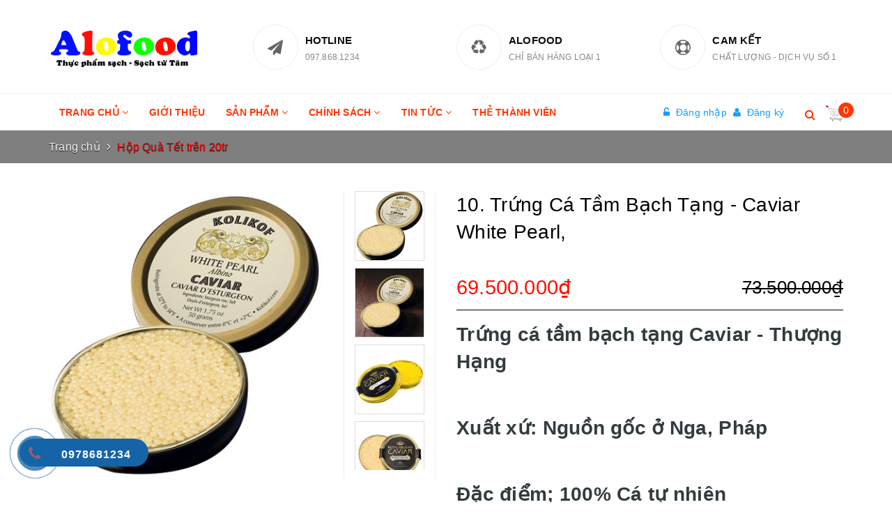

--- FILE ---
content_type: text/html; charset=utf-8
request_url: https://alofood.com.vn/trung-ca-tam-bach-tang-caviar-white-pearl
body_size: 32103
content:
<!DOCTYPE html>
<html lang="vi">
	<head> 
		<meta name="google-site-verification" content="eXYsA5N1Dpxgl2o7U-ZqUbB_iZkVPVij-yxvNzkm7o0" />
		<meta name="google-site-verification" content="Vz-pQcX4Zd-XZW85FC_qfgxa0b1LhQDYDvn7KZn0zR8" />
		<!-- Google tag (gtag.js) -->
<script async src="https://www.googletagmanager.com/gtag/js?id=GT-MR2P6756"></script>
<script>
  window.dataLayer = window.dataLayer || [];
  function gtag(){dataLayer.push(arguments);}
  gtag('js', new Date());

  gtag('config', 'GT-MR2P6756');
</script>
		<!-- Event snippet for cuộc goi web conversion page -->
<script>
  gtag('event', 'conversion', {'send_to': 'AW-17093883421/dsgDCNKI98kaEJ3s_9Y_'});
</script>

		<!-- Event snippet for Cuộc gọi đt từ di động conversion page
In your html page, add the snippet and call gtag_report_conversion when someone clicks on the chosen link or button. -->
<script>
function gtag_report_conversion(url) {
  var callback = function () {
    if (typeof(url) != 'undefined') {
      window.location = url;
    }
  };
  gtag('event', 'conversion', {
      'send_to': 'AW-17093883421/cHZOCJKB98kaEJ3s_9Y_',
      'event_callback': callback
  });
  return false;
}
</script>

		<!-- Google tag (gtag.js) -->
<script async src="https://www.googletagmanager.com/gtag/js?id=AW-17093883421"></script>
<script>
  window.dataLayer = window.dataLayer || [];
  function gtag(){dataLayer.push(arguments);}
  gtag('js', new Date());

  gtag('config', 'AW-17093883421');
</script>

		<!-- Google tag (gtag.js) -->
<script async src="https://www.googletagmanager.com/gtag/js?id=AW-16748396695"></script>
<script>
  window.dataLayer = window.dataLayer || [];
  function gtag(){dataLayer.push(arguments);}
  gtag('js', new Date());

  gtag('config', 'AW-16748396695');
</script>
		<!-- Google tag (gtag.js) -->
<script async src="https://www.googletagmanager.com/gtag/js?id=AW-16660630466"></script>
<script>
  window.dataLayer = window.dataLayer || [];
  function gtag(){dataLayer.push(arguments);}
  gtag('js', new Date());

  gtag('config', 'AW-16660630466');
</script>
		<!-- Google tag (gtag.js) -->
<script async src="https://www.googletagmanager.com/gtag/js?id=AW-16633334772"></script>
<script>
  window.dataLayer = window.dataLayer || [];
  function gtag(){dataLayer.push(arguments);}
  gtag('js', new Date());

  gtag('config', 'AW-16633334772');
</script>
		<!--Start of AutoAds Tracking Code-->
<script id='autoAdsMaxLead-widget-script' src='https://cdn.autoads.asia/scripts/autoads-maxlead-widget.js?business_id=56FFD24DC8CF4F25AF8849EAD9727606' type='text/javascript' charset='UTF-8' async></script>
<!--End of AutoAds Tracking Code-->
		<meta name="google-site-verification" content="0H8aDBViZwM8bKvS0kzpAXIBSC4vtV_jkkMB9lbuJhQ" />
		<!-- Google tag (gtag.js) -->
		<script async src="https://www.googletagmanager.com/gtag/js?id=GT-M69D65N"></script>
		<script>
			window.dataLayer = window.dataLayer || [];
			function gtag(){dataLayer.push(arguments);}
			gtag('js', new Date());

			gtag('config', 'GT-M69D65N');
		</script>
		<!-- Google tag (gtag.js) -->
		<script async src="https://www.googletagmanager.com/gtag/js?id=AW-951192150"></script>
		<script>
			window.dataLayer = window.dataLayer || [];
			function gtag(){dataLayer.push(arguments);}
			gtag('js', new Date());

			gtag('config', 'AW-951192150');
		</script>

		<!-- Global site tag (gtag.js) - Google Ads: 951192150 -->
		<script async src="https://www.googletagmanager.com/gtag/js?id=AW-951192150"></script>
		<script>
			window.dataLayer = window.dataLayer || [];
			function gtag(){dataLayer.push(arguments);}
			gtag('js', new Date());

			gtag('config', 'AW-951192150');
		</script>

		<!-- Global site tag (gtag.js) - Google Ads: 951192150 -->
		<script async src="https://www.googletagmanager.com/gtag/js?id=AW-951192150"></script>
		<script>
			window.dataLayer = window.dataLayer || [];
			function gtag(){dataLayer.push(arguments);}
			gtag('js', new Date());

			gtag('config', 'AW-951192150');
		</script>
		<!-- Event snippet for cuộc gọi 1 conversion page
In your html page, add the snippet and call gtag_report_conversion when someone clicks on the chosen link or button. -->
		<script>
			function gtag_report_conversion(url) {
				var callback = function () {
					if (typeof(url) != 'undefined') {
						window.location = url;
					}
				};
				gtag('event', 'conversion', {
					'send_to': 'AW-951192150/b_iKCI-aqs8DENaUyMUD',
					'event_callback': callback
				});
				return false;
			}
		</script>

		<!-- Global site tag (gtag.js) - Google Ads: 951192150 -->
		<script async src="https://www.googletagmanager.com/gtag/js?id=AW-951192150"></script>
		<script>
			window.dataLayer = window.dataLayer || [];
			function gtag(){dataLayer.push(arguments);}
			gtag('js', new Date());

			gtag('config', 'AW-951192150');
		</script>
		<!-- Event snippet for Google Shopping App Add To Cart conversion page -->
		<script>
			gtag('event', 'conversion', {'send_to': 'AW-951192150/_Xj1CKS85vkBENaUyMUD'});
		</script>

		<!-- Global site tag (gtag.js) - Google Ads: 951192150 -->
		<script async src="https://www.googletagmanager.com/gtag/js?id=AW-951192150"></script>
		<script>
			window.dataLayer = window.dataLayer || [];
			function gtag(){dataLayer.push(arguments);}
			gtag('js', new Date());

			gtag('config', 'AW-951192150');
		</script>

		<!-- Global site tag (gtag.js) - Google Ads: 951192150 -->
		<script async src="https://www.googletagmanager.com/gtag/js?id=AW-951192150"></script>
		<script>
			window.dataLayer = window.dataLayer || [];
			function gtag(){dataLayer.push(arguments);}
			gtag('js', new Date());

			gtag('config', 'AW-951192150');
		</script>
		<!-- Event snippet for Google Shopping App Purchase conversion page
In your html page, add the snippet and call gtag_report_conversion when someone clicks on the chosen link or button. -->
		<script>
			function gtag_report_conversion(url) {
				var callback = function () {
					if (typeof(url) != 'undefined') {
						window.location = url;
					}
				};
				gtag('event', 'conversion', {
					'send_to': 'AW-951192150/MnvICJ685vkBENaUyMUD',
					'transaction_id': '',
					'event_callback': callback
				});
				return false;
			}
		</script>

		<!-- Global site tag (gtag.js) - Google Ads: 951192150 -->
		<script async src="https://www.googletagmanager.com/gtag/js?id=AW-951192150"></script>
		<script>
			window.dataLayer = window.dataLayer || [];
			function gtag(){dataLayer.push(arguments);}
			gtag('js', new Date());

			gtag('config', 'AW-951192150');
		</script>
		<!-- Event snippet for hotline conversion page
In your html page, add the snippet and call gtag_report_conversion when someone clicks on the chosen link or button. -->
		<script>
			function gtag_report_conversion(url) {
				var callback = function () {
					if (typeof(url) != 'undefined') {
						window.location = url;
					}
				};
				gtag('event', 'conversion', {
					'send_to': 'AW-951192150/fWYbCM-M3oABENaUyMUD',
					'event_callback': callback
				});
				return false;
			}
		</script>
		<!-- Event snippet for Google Shopping App Purchase conversion page
In your html page, add the snippet and call gtag_report_conversion when someone clicks on the chosen link or button. -->
		<script>
			function gtag_report_conversion(url) {
				var callback = function () {
					if (typeof(url) != 'undefined') {
						window.location = url;
					}
				};
				gtag('event', 'conversion', {
					'send_to': 'AW-951192150/MnvICJ685vkBENaUyMUD',
					'transaction_id': '',
					'event_callback': callback
				});
				return false;
			}
		</script>


		<meta name="google-site-verification" content="Vco5QCRr0W4g_BJyImln1tap-pBV5__OFeSnQepE0f4" />
		<meta name="google-site-verification" content="VXYk-mulF__HDJWjV-AvJ6nzLFxJzKjy51B6KBAMcVI" />
		<meta property="fb:pages" content="111997141479743" />		
		<meta charset="UTF-8" />
		<meta name="viewport" content="width=device-width, initial-scale=1, maximum-scale=1">			
		<title>
			Trứng Cá Tầm Bạch Tạng - Caviar White Pearl| trứng cá tầm bạch tạng| trứng cá bạch tạng| giá trứng cá bạch tạng| mua trứng cá tầm bạch tạng| mua trứng cá tầm| giá trứng cá tầm|
			
			
			 ALOFOOD			
		</title>		
		<!-- ================= Page description ================== -->
		
		<meta name="description" content="trứng c&#225; tầm,
trứng c&#225; muối,
gi&#225; trứng c&#225; tầm,
trứng c&#225; tầm đen,
trứng c&#225; caviar,
trứng c&#225; tầm caviar,
trứng c&#225; tầm muối,
trứng c&#225; đen,
trung ca tam,
trứng c&#225; tầm trắng,
trứng c&#225; tầm nga,
c&#225; tầm bạch tạng,
gi&#225; trứng c&#225; tầm đen,
hộp trứng c&#225; tầm,
trứng caviar,
trứng c&#225; tầm bạch tạng,
gi&#225; trứng c&#225; tầm bạch tạng">
		
		<!-- ================= Meta ================== -->

		<link rel="canonical" href="https://alofood.com.vn/trung-ca-tam-bach-tang-caviar-white-pearl"/>
		<meta name='revisit-after' content='1 days' />
		<meta name="robots" content="noodp,index,follow" />
		<!-- ================= Favicon ================== -->

		<link rel="icon" href="//bizweb.dktcdn.net/100/227/495/themes/554357/assets/favicon_alofood.png?1766382631873" type="image/x-icon" />

		<!-- ================= Google Fonts ================== -->
		
		
		
		<link href="//fonts.googleapis.com/css?family=Roboto:400,700" rel="stylesheet" type="text/css" media="all" />
		
		
		
		
		
		
			

		<!-- Facebook Open Graph meta tags -->
		

	<meta property="og:type" content="product">
	<meta property="og:title" content="10. Trứng Cá Tầm Bạch Tạng - Caviar White Pearl,">
	
		<meta property="og:image" content="http://bizweb.dktcdn.net/thumb/grande/100/227/495/products/trung-ca-tam-strottarga-bianco-caviar-jpeg.jpg?v=1660887286027">
		<meta property="og:image:secure_url" content="https://bizweb.dktcdn.net/thumb/grande/100/227/495/products/trung-ca-tam-strottarga-bianco-caviar-jpeg.jpg?v=1660887286027">
	
		<meta property="og:image" content="http://bizweb.dktcdn.net/thumb/grande/100/227/495/products/tru-ng-ca-ta-m-ba-ch-ta-ng-jpeg.jpg?v=1660887286027">
		<meta property="og:image:secure_url" content="https://bizweb.dktcdn.net/thumb/grande/100/227/495/products/tru-ng-ca-ta-m-ba-ch-ta-ng-jpeg.jpg?v=1660887286027">
	
		<meta property="og:image" content="http://bizweb.dktcdn.net/thumb/grande/100/227/495/products/tru-ng-ca-ba-ch-ta-ng-white-pearl-jpeg.jpg?v=1660887286027">
		<meta property="og:image:secure_url" content="https://bizweb.dktcdn.net/thumb/grande/100/227/495/products/tru-ng-ca-ba-ch-ta-ng-white-pearl-jpeg.jpg?v=1660887286027">
	
	<meta property="og:price:amount" content="69.500.000">
	<meta property="og:price:currency" content="VND">

<meta property="og:description" content="trứng cá tầm,
trứng cá muối,
giá trứng cá tầm,
trứng cá tầm đen,
trứng cá caviar,
trứng cá tầm caviar,
trứng cá tầm muối,
trứng cá đen,
trung ca tam,
trứng cá tầm trắng,
trứng cá tầm nga,
cá tầm bạch tạng,
giá trứng cá tầm đen,
hộp trứng cá tầm,
trứng caviar,
trứng cá tầm bạch tạng,
giá trứng cá tầm bạch tạng">
<meta property="og:url" content="https://alofood.com.vn/trung-ca-tam-bach-tang-caviar-white-pearl">
<meta property="og:site_name" content="ALOFOOD">		

		<!-- Plugin CSS -->			
		<link rel="stylesheet" href="https://maxcdn.bootstrapcdn.com/bootstrap/3.3.7/css/bootstrap.min.css" integrity="sha384-BVYiiSIFeK1dGmJRAkycuHAHRg32OmUcww7on3RYdg4Va+PmSTsz/K68vbdEjh4u" crossorigin="anonymous">
		<link rel="stylesheet" href="//maxcdn.bootstrapcdn.com/font-awesome/4.5.0/css/font-awesome.min.css">
		<script src="//bizweb.dktcdn.net/100/227/495/themes/554357/assets/jquery-2.2.3.min.js?1766382631873" type="text/javascript"></script>
		<link href="//bizweb.dktcdn.net/100/227/495/themes/554357/assets/owl.carousel.min.css?1766382631873" rel="stylesheet" type="text/css" media="all" />
		<link href="//bizweb.dktcdn.net/100/227/495/themes/554357/assets/slick.css?1766382631873" rel="stylesheet" type="text/css" media="all" />
		<link href="//cdnjs.cloudflare.com/ajax/libs/normalize/3.0.3/normalize.min.css" rel="stylesheet" type="text/css" media="all" />
		<!-- Build Main CSS -->								
		<link href="//bizweb.dktcdn.net/100/227/495/themes/554357/assets/base.scss.css?1766382631873" rel="stylesheet" type="text/css" media="all" />		
		<link href="//bizweb.dktcdn.net/100/227/495/themes/554357/assets/style.scss.css?1766382631873" rel="stylesheet" type="text/css" media="all" />		
		<link href="//bizweb.dktcdn.net/100/227/495/themes/554357/assets/update.scss.css?1766382631873" rel="stylesheet" type="text/css" media="all" />		
		<link href="//bizweb.dktcdn.net/100/227/495/themes/554357/assets/module.scss.css?1766382631873" rel="stylesheet" type="text/css" media="all" />
		<link href="//bizweb.dktcdn.net/100/227/495/themes/554357/assets/responsive.scss.css?1766382631873" rel="stylesheet" type="text/css" media="all" />
		<link href="//bizweb.dktcdn.net/100/227/495/themes/554357/assets/main2.css?1766382631873" rel="stylesheet" type="text/css" media="all" />

		<!-- Header JS -->	
		<script src="//bizweb.dktcdn.net/100/227/495/themes/554357/assets/jquery-1.11.3.min.js?1766382631873" type="text/javascript"></script>
		<script src="//bizweb.dktcdn.net/100/227/495/themes/554357/assets/modernizr-2.8.3.min.js?1766382631873" type="text/javascript"></script>
		<link href="//bizweb.dktcdn.net/100/227/495/themes/554357/assets/swiper.min.css?1766382631873" rel="stylesheet" type="text/css" media="all" />
		<script src="//bizweb.dktcdn.net/100/227/495/themes/554357/assets/swiper.min.js?1766382631873" type="text/javascript"></script>
		<!-- Bizweb javascript customer -->
		
		

		<!-- Bizweb conter for header -->
		<script>
	var Bizweb = Bizweb || {};
	Bizweb.store = 'alofoods.mysapo.net';
	Bizweb.id = 227495;
	Bizweb.theme = {"id":554357,"name":"DefaultTheme","role":"main"};
	Bizweb.template = 'product';
	if(!Bizweb.fbEventId)  Bizweb.fbEventId = 'xxxxxxxx-xxxx-4xxx-yxxx-xxxxxxxxxxxx'.replace(/[xy]/g, function (c) {
	var r = Math.random() * 16 | 0, v = c == 'x' ? r : (r & 0x3 | 0x8);
				return v.toString(16);
			});		
</script>
<script>
	(function () {
		function asyncLoad() {
			var urls = ["//productreviews.sapoapps.vn/assets/js/productreviews.min.js?store=alofoods.mysapo.net","https://productsrecommend.sapoapps.vn/assets/js/script.js?store=alofoods.mysapo.net","https://googleshopping.sapoapps.vn/conversion-tracker/global-tag/1956.js?store=alofoods.mysapo.net","https://googleshopping.sapoapps.vn/conversion-tracker/event-tag/1956.js?store=alofoods.mysapo.net","https://google-shopping.sapoapps.vn/conversion-tracker/global-tag/1047.js?store=alofoods.mysapo.net","https://google-shopping.sapoapps.vn/conversion-tracker/event-tag/1047.js?store=alofoods.mysapo.net","https://google-shopping-v2.sapoapps.vn/api/conversion-tracker/global-tag/3840?store=alofoods.mysapo.net"];
			for (var i = 0; i < urls.length; i++) {
				var s = document.createElement('script');
				s.type = 'text/javascript';
				s.async = true;
				s.src = urls[i];
				var x = document.getElementsByTagName('script')[0];
				x.parentNode.insertBefore(s, x);
			}
		};
		window.attachEvent ? window.attachEvent('onload', asyncLoad) : window.addEventListener('load', asyncLoad, false);
	})();
</script>


<script>
	window.BizwebAnalytics = window.BizwebAnalytics || {};
	window.BizwebAnalytics.meta = window.BizwebAnalytics.meta || {};
	window.BizwebAnalytics.meta.currency = 'VND';
	window.BizwebAnalytics.tracking_url = '/s';

	var meta = {};
	
	meta.product = {"id": 27358157, "vendor": "Nga, Pháp", "name": "10. Trứng Cá Tầm Bạch Tạng - Caviar White Pearl,",
	"type": "trứng cá tầm", "price": 69500000 };
	
	
	for (var attr in meta) {
	window.BizwebAnalytics.meta[attr] = meta[attr];
	}
</script>

	
		<script src="/dist/js/stats.min.js?v=96f2ff2"></script>
	



<!-- Google tag (gtag.js) -->
<script async src="https://www.googletagmanager.com/gtag/js?id=G-S9Y53N983N"></script>
<script>
  window.dataLayer = window.dataLayer || [];
  function gtag(){dataLayer.push(arguments);}
  gtag('js', new Date());

  gtag('config', 'G-S9Y53N983N');
</script>
<script>

	window.enabled_enhanced_ecommerce = true;

</script>

<script>

	try {
		gtag('event', 'view_item', {
			items: [
				{
					id: 27358157,
					name: "10. Trứng Cá Tầm Bạch Tạng - Caviar White Pearl,",
					brand: "Nga, Pháp",
					category: "trứng cá tầm",
					variant: "Default Title",
					price: '69500000'
				}
			]
		});
	} catch(e) { console.error('ga script error', e);}

</script>




<!--Facebook Pixel Code-->
<script>
	!function(f, b, e, v, n, t, s){
	if (f.fbq) return; n = f.fbq = function(){
	n.callMethod?
	n.callMethod.apply(n, arguments):n.queue.push(arguments)}; if (!f._fbq) f._fbq = n;
	n.push = n; n.loaded = !0; n.version = '2.0'; n.queue =[]; t = b.createElement(e); t.async = !0;
	t.src = v; s = b.getElementsByTagName(e)[0]; s.parentNode.insertBefore(t, s)}
	(window,
	document,'script','https://connect.facebook.net/en_US/fbevents.js');
	fbq('init', '711356679778679', {} , {'agent': 'plsapo'}); // Insert your pixel ID here.
	fbq('init', '908318415021065', {} , {'agent': 'plsapo'}); // Insert your pixel ID here.
	fbq('track', 'PageView',{},{ eventID: Bizweb.fbEventId });
	
	fbq('track', 'ViewContent', {
	content_ids: [27358157],
	content_name: '"10. Trứng Cá Tầm Bạch Tạng - Caviar White Pearl,"',
	content_type: 'product_group',
	value: '69500000',
	currency: window.BizwebAnalytics.meta.currency
	}, { eventID: Bizweb.fbEventId });
	
</script>
<noscript>
	<img height='1' width='1' style='display:none' src='https://www.facebook.com/tr?id=711356679778679,908318415021065&ev=PageView&noscript=1' />
</noscript>
<!--DO NOT MODIFY-->
<!--End Facebook Pixel Code-->



<script>
	var eventsListenerScript = document.createElement('script');
	eventsListenerScript.async = true;
	
	eventsListenerScript.src = "/dist/js/store_events_listener.min.js?v=1b795e9";
	
	document.getElementsByTagName('head')[0].appendChild(eventsListenerScript);
</script>





				
		<script>var ProductReviewsAppUtil=ProductReviewsAppUtil || {};</script>
		
		
		
		<style type='text/css'>
			body{
				-webkit-touch-callout: none;
				-webkit-user-select: none;
				-moz-user-select: none;
				-ms-user-select: none;
				-o-user-select: none;
				user-select: none;
			}
		</style>
		<script type='text/javascript'>
			//<![CDATA[
			// JavaScript Document
			var message="NoRightClicking"; function defeatIE() {if (document.all) {(message);return false;}} function defeatNS(e) {if (document.layers||(document.getElementById&&!document.all)) { if (e.which==2||e.which==3) {(message);return false;}}} if (document.layers) {document.captureEvents(Event.MOUSEDOWN);document.onmousedown=defeatNS;} else{document.onmouseup=defeatNS;document.oncontextmenu=defeatIE;} document.oncontextmenu=new Function("return false")
			//]]>
		</script>

		
		
		<script async src="https://www.googletagmanager.com/gtag/js?id=AW-951192150"></script>
		<script>
			window.dataLayer = window.dataLayer || [];
			function gtag(){dataLayer.push(arguments);}
			gtag('js', new Date());
			gtag('config', 'AW-951192150');
		</script>
		<script type="text/javascript">
			window.addEventListener('load', function() {
				jQuery('[href*="tel:"]').click(function(){
					gtag('event', 'conversion', {'send_to': 'AW-951192150/fWYbCM-M3oABENaUyMUD'});
				})
			})
		</script>
		<!-- Google Tag Manager -->
		<script>(function(w,d,s,l,i){w[l]=w[l]||[];w[l].push({'gtm.start':
															  new Date().getTime(),event:'gtm.js'});var f=d.getElementsByTagName(s)[0],
	j=d.createElement(s),dl=l!='dataLayer'?'&l='+l:'';j.async=true;j.src=
		'https://www.googletagmanager.com/gtm.js?id='+i+dl;f.parentNode.insertBefore(j,f);
									})(window,document,'script','dataLayer','GTM-TGZWVW3');</script>
		<!-- End Google Tag Manager -->
		<!-- Load Facebook SDK for JavaScript -->
		<div id="fb-root"></div>
		<script>
			window.fbAsyncInit = function() {
				FB.init({
					xfbml            : true,
					version          : 'v9.0'
				});
			};

			(function(d, s, id) {
				var js, fjs = d.getElementsByTagName(s)[0];
				if (d.getElementById(id)) return;
				js = d.createElement(s); js.id = id;
				js.src = 'https://connect.facebook.net/vi_VN/sdk/xfbml.customerchat.js';
				fjs.parentNode.insertBefore(js, fjs);
			}(document, 'script', 'facebook-jssdk'));</script>
		

		<!-- Messenger Chat Plugin Code -->
    <div id="fb-root"></div>

    <!-- Your Chat Plugin code -->
    <div id="fb-customer-chat" class="fb-customerchat">
    </div>

    <script>
      var chatbox = document.getElementById('fb-customer-chat');
      chatbox.setAttribute("page_id", "100924926121049");
      chatbox.setAttribute("attribution", "biz_inbox");
    </script>

    <!-- Your SDK code -->
    <script>
      window.fbAsyncInit = function() {
        FB.init({
          xfbml            : true,
          version          : 'v19.0'
        });
      };

      (function(d, s, id) {
        var js, fjs = d.getElementsByTagName(s)[0];
        if (d.getElementById(id)) return;
        js = d.createElement(s); js.id = id;
        js.src = 'https://connect.facebook.net/vi_VN/sdk/xfbml.customerchat.js';
        fjs.parentNode.insertBefore(js, fjs);
      }(document, 'script', 'facebook-jssdk'));
    </script>
		<!-- Google tag (gtag.js) -->
<script async src="https://www.googletagmanager.com/gtag/js?id=AW-16622733249">
</script>
<script>
  window.dataLayer = window.dataLayer || [];
  function gtag(){dataLayer.push(arguments);}
  gtag('js', new Date());

  gtag('config', 'AW-16622733249');
</script>
		<!-- Google tag (gtag.js) -->
<script async src="https://www.googletagmanager.com/gtag/js?id=AW-16687054423">
</script>
<script>
  window.dataLayer = window.dataLayer || [];
  function gtag(){dataLayer.push(arguments);}
  gtag('js', new Date());

  gtag('config', 'AW-16687054423');
</script>
		<!-- Google tag (gtag.js) -->
<script async src="https://www.googletagmanager.com/gtag/js?id=AW-17093883421">
</script>
<script>
  window.dataLayer = window.dataLayer || [];
  function gtag(){dataLayer.push(arguments);}
  gtag('js', new Date());

  gtag('config', 'AW-17093883421');
</script>
	</head>
	<body>
		<!-- Google Tag Manager (noscript) -->
		<noscript><iframe src="https://www.googletagmanager.com/ns.html?id=GTM-TGZWVW3"
						  height="0" width="0" style="display:none;visibility:hidden"></iframe></noscript>
		<!-- End Google Tag Manager (noscript) -->
		<!-- Main content -->

		<header class="header">	
	<div class="topbar hidden-md hidden-lg">
		<div class="container">
			<div>
				<div class="row">
					<div class="col-sm-6 col-xs-6 a-left hidden-xs">
						<span class="inline phone_head head_link"><i class="fa fa-phone"></i><a href="tel:0978681234">&nbsp;+0978681234</a></span>
						<span class="inline mail_head head_link"><i class="fa fa-envelope-o"></i><a href="mailto:Alofood.com.vn@gmail.com">&nbsp;&nbsp;Alofood.com.vn@gmail.com</a></span>
					</div>
					<div class="col-sm-6">
						<span class="hidden-lg hidden-md hidden-sm" style="    float: left;
    font-size: 11px; color: #ff3606">
							<i class="fa fa-phone" aria-hidden="true"></i>
							<a style="color: #ff3606" class="tx" href="tel:097.868.1234">097.868.1234 </a>

						</span>
						<ul class="list-inline f-right hidden-lg">
							
							<a id="dLabel" href="/account/login" class="head_link"><i class="fa fa-unlock-alt"></i>&nbsp;&nbsp;Đăng nhập</a> 
							<a id="dLabel2" class="head_link" href="/account/register"><i class="fa fa-user"></i>&nbsp;&nbsp;Đăng ký</a>
							
						</ul>

					</div>

				</div>
			</div>
		</div>
	</div>
	<div class="container">

		<div class="header-main">
			<div class="row">
				<div class="col-sm-12 hidden-xs col-md-3 logo-xs-m col-lg-3">
					<div class="logo">
						
						<a href="/" class="logo-wrapper ">					
							<img src="//bizweb.dktcdn.net/100/227/495/themes/554357/assets/logo.png?1766382631873" alt="logo ">					
						</a>
												
					</div>
				</div>
				<div class="col-lg-9 col-md-9 col-sm-12 col-xs-12">
					<!--<div class="search f-right">
<div class="header_search search_form">
	<form class="input-group search-bar search_form" action="/search" method="get" role="search">		
		<input type="search" name="query" value="" placeholder="Tìm kiếm sản phẩm... " class="input-group-field st-default-search-input search-text" autocomplete="off">
		<span class="input-group-btn">
			<button class="btn icon-fallback-text">
				<i class="fa fa-search"></i>
			</button>
		</span>
	</form>
</div> 
</div>-->
					<div class="row hidden-xs">
						<div class="col-lg-4 col-md-4 col-sm-4 col-xs-12">
							<div class="wrp">
								<div class="font_wave">
									<i class="fa fa-paper-plane"></i>
								</div>
								<div class="text-policy">
									<p>HOTLINE</p>
									<span>097.868.1234</span>
								</div>
							</div>
						</div>

						<div class="col-lg-4 col-md-4 col-sm-4 col-xs-12">
							<div class="wrp">
								<div class="font_wave">
									<i class="fa fa-recycle"></i>
								</div>
								<div class="text-policy">
									<p>ALOFOOD </p>
									<span>CHỈ BÁN HÀNG LOẠI 1</span>
								</div>
							</div>
						</div>

						<div class="col-lg-4 col-md-4 col-sm-4 col-xs-12">
							<div class="wrp">
								<div class="font_wave">
									<i class="fa fa-life-ring"></i>
								</div>
								<div class="text-policy">
									<p>CAM KẾT</p>
									<span>CHẤT LƯỢNG - DỊCH VỤ SỐ 1</span>
								</div>
							</div>
						</div>
					</div>

				</div>
			</div>
		</div>
	</div>
	<div class="header-nav">
	<div class="container">
		<div class="row">
			<div class="menu-bar hidden-md hidden-lg">
				<img src="//bizweb.dktcdn.net/100/227/495/themes/554357/assets/menu-bar.png?1766382631873" alt="menu bar" />
			</div>
			<div class="logo logo-xxs">
				
				<a href="/" class="logo-wrapper ">					
					<img src="//bizweb.dktcdn.net/100/227/495/themes/554357/assets/logo.png?1766382631873" alt="logo ">					
				</a>
										
			</div>
			<div class="col-lg-8 col-md-8 col-sm-10 hidden-xs">
				<nav>
					<ul id="nav" class="nav">
						
						
						
						
						
						
						<li class="nav-item ">
							<a href="/" class="arrow_nav nav-link">Trang chủ <i class="fa fa-angle-down hidden-sm" data-toggle="dropdown"></i>
								<span class="arrow hidden-xs"></span>
							</a>
							<i class="fa fa-angle-down hidden-md hidden-lg" data-toggle="dropdown"></i>
										
							<ul class="dropdown-menu">
								

							</ul>
							
							<ul class="dropdown-menu hidden-md hidden-lg hidden-xs">
								

							</ul>
						</li>
						
						
						
						
						
						
						
						<li class="nav-item "><a class="nav-link" href="/gioi-thieu">Giới Thiệu</a></li>
						
						
						
						
						
						
						
						<li class="nav-item  has-mega">
							<a href="/all" class="arrow_nav nav-link">Sản Phẩm <i class="fa fa-angle-down hidden-sm" data-toggle="dropdown"></i>
								<span class="arrow hidden-xs"></span>
							</a>
							<i class="fa fa-angle-down hidden-md hidden-lg" data-toggle="dropdown"></i>
							
							<div class="mega-content hidden-sm">
    <div class="level0-wrapper2">
       <div class="nav-block nav-block-center block_menu_left">
		   <ul class="level0">
		   
			   
			   <li class="level1 parent item"> <h2 class="h4"><a href="/qua-tang-doanh-nghiep"><span>Quà tặng doanh nghiệp, Sếp</span></a></h2> 
				   <ul class="level1">
					   
					   <li class="level2"> <a href="/gio-qua-vang-banh-keo-tra"><span>Giỏ Quà Vang+ Bánh kẹo+Trà</span></a> </li>
					   
					   <li class="level2"> <a href="/hop-qua-tet-tu-500-900k"><span>Hộp quà tết từ 500-900k</span></a> </li>
					   
					   <li class="level2"> <a href="/hop-qua-tet-tu-1-2tr"><span>Hộp quà tết từ 1-3tr</span></a> </li>
					   
					   <li class="level2"> <a href="/hop-qua-tet-tu-3-5tr"><span>Hộp quà tết từ 3-5tr</span></a> </li>
					   
					   <li class="level2"> <a href="/hop-qua-tet-tu-5-10tr"><span>Hộp Quà Tết từ 5-10tr</span></a> </li>
					   
					   <li class="level2"> <a href="/hop-qua-tet-tren-10tr"><span>Hộp Quà Tết từ 10-20tr</span></a> </li>
					   
					   <li class="level2"> <a href="/hop-qua-tet-tren-20tr"><span>Hộp Quà Tết trên 20tr</span></a> </li>
					   
				   </ul>
			   </li>
			   
		   
			   
			   <li class="level1 item"> <h2 class="h4"><a href="/sieu-km-tang-100-sp"><span>Siêu KM tặng 100% Giá trị</span></a> </h2>
			  
		   
			   
			   <li class="level1 item"> <h2 class="h4"><a href="/bo-kobe-nhat"><span>Thịt Bò Kobe Nhật</span></a> </h2>
			  
		   
			   
			   <li class="level1 item"> <h2 class="h4"><a href="/dong-trung-ha-thao"><span>Đông Trùng Hạ Thảo</span></a> </h2>
			  
		   
			   
			   <li class="level1 item"> <h2 class="h4"><a href="/ca-hoi-nauy"><span>Cá Hồi Nauy</span></a> </h2>
			  
		   
			   
			   <li class="level1 item"> <h2 class="h4"><a href="/thit-bo-my"><span>Thịt Bò Mỹ</span></a> </h2>
			  
		   
			   
			   <li class="level1 item"> <h2 class="h4"><a href="/thit-bo-uc"><span>Thịt bò Úc</span></a> </h2>
			  
		   
			   
			   <li class="level1 item"> <h2 class="h4"><a href="/hai-san-nhap-khau"><span>Hải sản nhập khẩu</span></a> </h2>
			  
		   
			   
			   <li class="level1 item"> <h2 class="h4"><a href="/dui-heo-muoi"><span>Đùi Heo Muối Iberico</span></a> </h2>
			  
		   
			   
			   <li class="level1 item"> <h2 class="h4"><a href="/thit-cuu-uc"><span>Thịt cừu Úc</span></a> </h2>
			  
		   
			   
			   <li class="level1 item"> <h2 class="h4"><a href="/trung-ca-tam"><span>Trứng cá tầm Caviar</span></a> </h2>
			  
		   
			   
			   <li class="level1 item"> <h2 class="h4"><a href="/gan-ngong"><span>Gan Ngỗng Pháp</span></a> </h2>
			  
		   
			   
			   <li class="level1 item"> <h2 class="h4"><a href="/thuc-pham-nhat-ban"><span>Thực Phẩm Nhật Bản</span></a> </h2>
			  
		   
			   
			   <li class="level1 item"> <h2 class="h4"><a href="/gia-vi-nhap-khau"><span>Gia vị nhập khẩu</span></a> </h2>
			  
		   
			   
			   <li class="level1 item"> <h2 class="h4"><a href="/tom-cua-hoang-de"><span>Cua Hoàng Đế</span></a> </h2>
			  
		   
			   
			   <li class="level1 item"> <h2 class="h4"><a href="/tom-hum-alaska-tom-hum-bong"><span>Tôm Hùm</span></a> </h2>
			  
		   
			   
			   <li class="level1 item"> <h2 class="h4"><a href="/yen-sao-tu-nhien"><span>Yến Sào tự nhiên</span></a> </h2>
			  
		   
			   
			   <li class="level1 item"> <h2 class="h4"><a href="/dong-trung-ha-thao"><span>Đông Trùng Hạ Thảo</span></a> </h2>
			  
		   
			   
			   <li class="level1 item"> <h2 class="h4"><a href="/vi-ca-map-vay-ca-map"><span>Vi cá mập</span></a> </h2>
			  
		   
			   
			   <li class="level1 item"> <h2 class="h4"><a href="/ca-tuyet-fillet"><span>Cá tuyết</span></a> </h2>
			  
		   
			   
			   <li class="level1 item"> <h2 class="h4"><a href="/bung-ca-ngu-nhat"><span>Cá Ngừ Vây Xanh</span></a> </h2>
			  
		   
			   
			   <li class="level1 item"> <h2 class="h4"><a href="/nam-truffle-nam-cuc-truffle-trang"><span>Nấm Truffle</span></a> </h2>
			  
		   
			   
			   <li class="level1 item"> <h2 class="h4"><a href="/bao-ngu-uc"><span>Bào ngư Úc</span></a> </h2>
			  
		   
			   
			   <li class="level1 item"> <h2 class="h4"><a href="/hai-sam"><span>Hải Sâm Nhập Khẩu</span></a> </h2>
			  
		   
			   
			   <li class="level1 item"> <h2 class="h4"><a href="/trung-ca-hoi-nhat"><span>Trứng cá hồi</span></a> </h2>
			  
		   
			   
			   <li class="level1 item"> <h2 class="h4"><a href="/ca-hoi-xong-khoi"><span>Cá hồi Xông khói</span></a> </h2>
			  
		   
			   
			   <li class="level1 item"> <h2 class="h4"><a href="/dau-quat-nhat"><span>Dâu Quạt Nhật</span></a> </h2>
			  
		   
			   
			   <li class="level1 item"> <h2 class="h4"><a href="/thit-nhum-bien-uni-trung-cau-gai-nhat"><span>Nhum biển Uni, thịt Cầu Gai</span></a> </h2>
			  
		   
		   </ul>
	   </div>
		<div class="hidden block_image_right">
			<a href="/" title="iamge">
				<img src="//bizweb.dktcdn.net/100/227/495/themes/554357/assets/megamenubanner_official.jpg?1766382631873" alt="image alt" />
			</a>
		</div>
	 </div>
</div>
							
							<ul class="dropdown-menu hidden-md hidden-lg hidden-xs">
								
								
								<li class="dropdown-submenu nav-item-lv2">
									<a class="nav-link" href="/qua-tang-doanh-nghiep">Quà tặng doanh nghiệp, Sếp <i class="fa fa-angle-right"></i></a>

									<ul class="dropdown-menu">
																
										<li class="nav-item-lv3">
											<a class="nav-link" href="/gio-qua-vang-banh-keo-tra">Giỏ Quà Vang+ Bánh kẹo+Trà</a>
										</li>						
																
										<li class="nav-item-lv3">
											<a class="nav-link" href="/hop-qua-tet-tu-500-900k">Hộp quà tết từ 500-900k</a>
										</li>						
																
										<li class="nav-item-lv3">
											<a class="nav-link" href="/hop-qua-tet-tu-1-2tr">Hộp quà tết từ 1-3tr</a>
										</li>						
																
										<li class="nav-item-lv3">
											<a class="nav-link" href="/hop-qua-tet-tu-3-5tr">Hộp quà tết từ 3-5tr</a>
										</li>						
																
										<li class="nav-item-lv3">
											<a class="nav-link" href="/hop-qua-tet-tu-5-10tr">Hộp Quà Tết từ 5-10tr</a>
										</li>						
																
										<li class="nav-item-lv3">
											<a class="nav-link" href="/hop-qua-tet-tren-10tr">Hộp Quà Tết từ 10-20tr</a>
										</li>						
																
										<li class="nav-item-lv3">
											<a class="nav-link" href="/hop-qua-tet-tren-20tr">Hộp Quà Tết trên 20tr</a>
										</li>						
										
									</ul>                      
								</li>
								
								
								
								<li class="nav-item-lv2">
									<a class="nav-link" href="/sieu-km-tang-100-sp">Siêu KM tặng 100% Giá trị</a>
								</li>
								
								
								
								<li class="nav-item-lv2">
									<a class="nav-link" href="/bo-kobe-nhat">Thịt Bò Kobe Nhật</a>
								</li>
								
								
								
								<li class="nav-item-lv2">
									<a class="nav-link" href="/dong-trung-ha-thao">Đông Trùng Hạ Thảo</a>
								</li>
								
								
								
								<li class="nav-item-lv2">
									<a class="nav-link" href="/ca-hoi-nauy">Cá Hồi Nauy</a>
								</li>
								
								
								
								<li class="nav-item-lv2">
									<a class="nav-link" href="/thit-bo-my">Thịt Bò Mỹ</a>
								</li>
								
								
								
								<li class="nav-item-lv2">
									<a class="nav-link" href="/thit-bo-uc">Thịt bò Úc</a>
								</li>
								
								
								
								<li class="nav-item-lv2">
									<a class="nav-link" href="/hai-san-nhap-khau">Hải sản nhập khẩu</a>
								</li>
								
								
								
								<li class="nav-item-lv2">
									<a class="nav-link" href="/dui-heo-muoi">Đùi Heo Muối Iberico</a>
								</li>
								
								
								
								<li class="nav-item-lv2">
									<a class="nav-link" href="/thit-cuu-uc">Thịt cừu Úc</a>
								</li>
								
								
								
								<li class="nav-item-lv2">
									<a class="nav-link" href="/trung-ca-tam">Trứng cá tầm Caviar</a>
								</li>
								
								
								
								<li class="nav-item-lv2">
									<a class="nav-link" href="/gan-ngong">Gan Ngỗng Pháp</a>
								</li>
								
								
								
								<li class="nav-item-lv2">
									<a class="nav-link" href="/thuc-pham-nhat-ban">Thực Phẩm Nhật Bản</a>
								</li>
								
								
								
								<li class="nav-item-lv2">
									<a class="nav-link" href="/gia-vi-nhap-khau">Gia vị nhập khẩu</a>
								</li>
								
								
								
								<li class="nav-item-lv2">
									<a class="nav-link" href="/tom-cua-hoang-de">Cua Hoàng Đế</a>
								</li>
								
								
								
								<li class="nav-item-lv2">
									<a class="nav-link" href="/tom-hum-alaska-tom-hum-bong">Tôm Hùm</a>
								</li>
								
								
								
								<li class="nav-item-lv2">
									<a class="nav-link" href="/yen-sao-tu-nhien">Yến Sào tự nhiên</a>
								</li>
								
								
								
								<li class="nav-item-lv2">
									<a class="nav-link" href="/dong-trung-ha-thao">Đông Trùng Hạ Thảo</a>
								</li>
								
								
								
								<li class="nav-item-lv2">
									<a class="nav-link" href="/vi-ca-map-vay-ca-map">Vi cá mập</a>
								</li>
								
								
								
								<li class="nav-item-lv2">
									<a class="nav-link" href="/ca-tuyet-fillet">Cá tuyết</a>
								</li>
								
								
								
								<li class="nav-item-lv2">
									<a class="nav-link" href="/bung-ca-ngu-nhat">Cá Ngừ Vây Xanh</a>
								</li>
								
								
								
								<li class="nav-item-lv2">
									<a class="nav-link" href="/nam-truffle-nam-cuc-truffle-trang">Nấm Truffle</a>
								</li>
								
								
								
								<li class="nav-item-lv2">
									<a class="nav-link" href="/bao-ngu-uc">Bào ngư Úc</a>
								</li>
								
								
								
								<li class="nav-item-lv2">
									<a class="nav-link" href="/hai-sam">Hải Sâm Nhập Khẩu</a>
								</li>
								
								
								
								<li class="nav-item-lv2">
									<a class="nav-link" href="/trung-ca-hoi-nhat">Trứng cá hồi</a>
								</li>
								
								
								
								<li class="nav-item-lv2">
									<a class="nav-link" href="/ca-hoi-xong-khoi">Cá hồi Xông khói</a>
								</li>
								
								
								
								<li class="nav-item-lv2">
									<a class="nav-link" href="/dau-quat-nhat">Dâu Quạt Nhật</a>
								</li>
								
								
								
								<li class="nav-item-lv2">
									<a class="nav-link" href="/thit-nhum-bien-uni-trung-cau-gai-nhat">Nhum biển Uni, thịt Cầu Gai</a>
								</li>
								
								

							</ul>
						</li>
						
						
						
						
						
						
						
						<li class="nav-item ">
							<a href="/chinh-sach" class="arrow_nav nav-link">Chính Sách <i class="fa fa-angle-down hidden-sm" data-toggle="dropdown"></i>
								<span class="arrow hidden-xs"></span>
							</a>
							<i class="fa fa-angle-down hidden-md hidden-lg" data-toggle="dropdown"></i>
										
							<ul class="dropdown-menu">
								
								
								<li class="nav-item-lv2">
									<a class="nav-link" href="/chinh-sach-cookie">Chính sách Cookie</a>
								</li>
								
								
								
								<li class="dropdown-submenu nav-item-lv2">
									<a class="nav-link" href="/doi-va-tra-hang">Đổi và Trả Hàng <i class="fa fa-angle-right"></i></a>

									<ul class="dropdown-menu">
																
										<li class="nav-item-lv3">
											<a class="nav-link" href="/doi-va-tra-hang">Đổi và Trả Hàng</a>
										</li>						
										
									</ul>                      
								</li>
								
								
								
								<li class="nav-item-lv2">
									<a class="nav-link" href="/chinh-sach-hoan-tien">Chính sách hoàn tiền</a>
								</li>
								
								

							</ul>
							
							<ul class="dropdown-menu hidden-md hidden-lg hidden-xs">
								
								
								<li class="nav-item-lv2">
									<a class="nav-link" href="/chinh-sach-cookie">Chính sách Cookie</a>
								</li>
								
								
								
								<li class="dropdown-submenu nav-item-lv2">
									<a class="nav-link" href="/doi-va-tra-hang">Đổi và Trả Hàng <i class="fa fa-angle-right"></i></a>

									<ul class="dropdown-menu">
																
										<li class="nav-item-lv3">
											<a class="nav-link" href="/doi-va-tra-hang">Đổi và Trả Hàng</a>
										</li>						
										
									</ul>                      
								</li>
								
								
								
								<li class="nav-item-lv2">
									<a class="nav-link" href="/chinh-sach-hoan-tien">Chính sách hoàn tiền</a>
								</li>
								
								

							</ul>
						</li>
						
						
						
						
						
						
						
						<li class="nav-item ">
							<a href="/tin-tuc" class="arrow_nav nav-link">Tin tức <i class="fa fa-angle-down hidden-sm" data-toggle="dropdown"></i>
								<span class="arrow hidden-xs"></span>
							</a>
							<i class="fa fa-angle-down hidden-md hidden-lg" data-toggle="dropdown"></i>
										
							<ul class="dropdown-menu">
								
								
								<li class="nav-item-lv2">
									<a class="nav-link" href="/tin-thit-bo-bit-tet">Tin Thịt Bò Bít Tết- Thịt bò Úc , Mỹ</a>
								</li>
								
								
								
								<li class="nav-item-lv2">
									<a class="nav-link" href="/tin-bo-kobe">Tin Bò Kobe Nhật</a>
								</li>
								
								
								
								<li class="nav-item-lv2">
									<a class="nav-link" href="/tin-dui-heo-muoi-tay-ban-nha">Tin Đùi Heo Muối Tây Ban Nha</a>
								</li>
								
								
								
								<li class="dropdown-submenu nav-item-lv2">
									<a class="nav-link" href="/tin-ca-tuyet-canada">Tin Cá Tuyết Canada <i class="fa fa-angle-right"></i></a>

									<ul class="dropdown-menu">
										
									</ul>                      
								</li>
								
								
								
								<li class="nav-item-lv2">
									<a class="nav-link" href="/tin-hai-san-cao-cap-loai-1">Tin Hải Sản Cao Cấp</a>
								</li>
								
								
								
								<li class="nav-item-lv2">
									<a class="nav-link" href="/kinh-nghiem-meo-hay">Kinh Nghiệm & Mẹo Hay</a>
								</li>
								
								
								
								<li class="nav-item-lv2">
									<a class="nav-link" href="/tin-thit-cuu-uc">Tin Thịt Cừu Úc</a>
								</li>
								
								
								
								<li class="nav-item-lv2">
									<a class="nav-link" href="/tin-ca-hoi">Tin Cá Hồi NaUy</a>
								</li>
								
								

							</ul>
							
							<ul class="dropdown-menu hidden-md hidden-lg hidden-xs">
								
								
								<li class="nav-item-lv2">
									<a class="nav-link" href="/tin-thit-bo-bit-tet">Tin Thịt Bò Bít Tết- Thịt bò Úc , Mỹ</a>
								</li>
								
								
								
								<li class="nav-item-lv2">
									<a class="nav-link" href="/tin-bo-kobe">Tin Bò Kobe Nhật</a>
								</li>
								
								
								
								<li class="nav-item-lv2">
									<a class="nav-link" href="/tin-dui-heo-muoi-tay-ban-nha">Tin Đùi Heo Muối Tây Ban Nha</a>
								</li>
								
								
								
								<li class="dropdown-submenu nav-item-lv2">
									<a class="nav-link" href="/tin-ca-tuyet-canada">Tin Cá Tuyết Canada <i class="fa fa-angle-right"></i></a>

									<ul class="dropdown-menu">
										
									</ul>                      
								</li>
								
								
								
								<li class="nav-item-lv2">
									<a class="nav-link" href="/tin-hai-san-cao-cap-loai-1">Tin Hải Sản Cao Cấp</a>
								</li>
								
								
								
								<li class="nav-item-lv2">
									<a class="nav-link" href="/kinh-nghiem-meo-hay">Kinh Nghiệm & Mẹo Hay</a>
								</li>
								
								
								
								<li class="nav-item-lv2">
									<a class="nav-link" href="/tin-thit-cuu-uc">Tin Thịt Cừu Úc</a>
								</li>
								
								
								
								<li class="nav-item-lv2">
									<a class="nav-link" href="/tin-ca-hoi">Tin Cá Hồi NaUy</a>
								</li>
								
								

							</ul>
						</li>
						
						
						
						
						
						
						
						<li class="nav-item "><a class="nav-link" href="/the-thanh-vien-vip-alocorp">Thẻ thành viên</a></li>
						
						
					</ul>	
				</nav>
			</div>
			<div class="searchboxlager">
				<div class="searchfromtop">
					<form action="/search" method="get" autocomplete="off">
						<input type="text" class="form-control" maxlength="70" name="query" id="search" placeholder="Nhập từ khóa tìm kiếm và ấn enter">                           
					</form>
					<a class="hidesearchfromtop"><i class="fa fa-times"></i></a>
				</div>
			</div>
			<div class="col-lg-4 col-md-4 col-sm-2 group-search-cart">

				<ul class="hidden-sm hidden-xs list-inline zzz">
					
					<a id="dLabel" href="/account/login" class="head_link"><i class="fa fa-unlock-alt"></i>&nbsp;&nbsp;Đăng nhập</a> 
					<a id="dLabel2" class="head_link" href="/account/register"><i class="fa fa-user"></i>&nbsp;&nbsp;Đăng ký</a>
					
				</ul>
				<div class="searchsmall">
					<a class="showsearchfromtop"><i class="fa fa-search"></i></a>              
				</div>
				<div class="top-cart-contain f-right">

					<div class="mini-cart text-xs-center">
						<div class="heading-cart">
							<a href="/cart" class="cart-ico">
								<img src="//bizweb.dktcdn.net/100/227/495/themes/554357/assets/ic_cat.png?1766382631873"/>
								<span class="cartCount count_item_pr" id="cart-total"></span>
							</a>
						</div>	
						<div class="top-cart-content hidden-xs">	
							<span class="arrow_top"></span>
							<ul id="cart-sidebar" class="mini-products-list count_li">
								<li class="list-item">
									<ul></ul>
								</li>
								<li class="action">
									<ul>
										<li class="li-fix-1">
											<div class="top-subtotal">
												Tổng tiền thanh toán: 
												<span class="price"></span>
											</div>
										</li>
										<li class="li-fix-2" style="">
											<div class="actions 123">
												<a href="/cart" class="btn btn-primary">
													<span>Giỏ hàng</span>
												</a>
												<a href="/checkout" class="btn btn-checkout btn-gray">
													<span>Thanh toán</span>
												</a>
											</div>
										</li>
									</ul>
								</li>
							</ul>
						</div>
					</div>
				</div>
			</div>
			<!--menu mibile -->
			<div id="menu-mobile" class="menu-mobile hidden-lg hidden-md" style="display:none;">
	<div class="wrap_menu_mb">
		<div class="posi">
			<div class="content-menu-mobile">
				<!-- Event snippet for Lượt mua hàng conversion page -->
				<script>
					gtag('event', 'conversion', {
						'send_to': 'AW-17093883421/r_4mCMuDhMoaEJ3s_9Y_',
						'value': 1.0,
						'currency': 'VND',
						'transaction_id': ''
					});
				</script>

				<ul class="ct-mb">
					
					
					
					
					
					

					<li class="mn-item mn-lv1 ">
						<a class="item-a" href="/">Trang chủ</a>
						<i class="fa fa-caret-down" aria-hidden="true"></i>
						
						<ul class="ul-lv2" style="display:none;">
							
						</ul>
						
					</li>

					
					
					
					
					
					
					
					<li class="mn-item mn-lv1 "><a class="item-a" href="/gioi-thieu">Giới Thiệu</a></li>
					
					
					
					
					
					
					

					<li class="mn-item mn-lv1  has-mega">
						<a class="item-a" href="/all">Sản Phẩm</a>
						<i class="fa fa-caret-down" aria-hidden="true"></i>
						
						<ul class="ul-lv2" style="display:none;">
							
							
							<li class="mn-item mn-lv2">
								<a class="item-a" href="/qua-tang-doanh-nghiep">Quà tặng doanh nghiệp, Sếp</a>
								<i class="fa fa-caret-down" aria-hidden="true"></i>
								<ul class="ul-lv3" style="display:none;">
									
									<li class="mn-item mn-lv3">
										<a class="item-a" href="/gio-qua-vang-banh-keo-tra">Giỏ Quà Vang+ Bánh kẹo+Trà</a>
									</li>
									
									<li class="mn-item mn-lv3">
										<a class="item-a" href="/hop-qua-tet-tu-500-900k">Hộp quà tết từ 500-900k</a>
									</li>
									
									<li class="mn-item mn-lv3">
										<a class="item-a" href="/hop-qua-tet-tu-1-2tr">Hộp quà tết từ 1-3tr</a>
									</li>
									
									<li class="mn-item mn-lv3">
										<a class="item-a" href="/hop-qua-tet-tu-3-5tr">Hộp quà tết từ 3-5tr</a>
									</li>
									
									<li class="mn-item mn-lv3">
										<a class="item-a" href="/hop-qua-tet-tu-5-10tr">Hộp Quà Tết từ 5-10tr</a>
									</li>
									
									<li class="mn-item mn-lv3">
										<a class="item-a" href="/hop-qua-tet-tren-10tr">Hộp Quà Tết từ 10-20tr</a>
									</li>
									
									<li class="mn-item mn-lv3">
										<a class="item-a" href="/hop-qua-tet-tren-20tr">Hộp Quà Tết trên 20tr</a>
									</li>
									
								</ul>
							</li>
							
							
							
							<li class="mn-item mn-lv2">
								<a class="item-a" href="/sieu-km-tang-100-sp">Siêu KM tặng 100% Giá trị</a>
							</li>
							
							
							
							<li class="mn-item mn-lv2">
								<a class="item-a" href="/bo-kobe-nhat">Thịt Bò Kobe Nhật</a>
							</li>
							
							
							
							<li class="mn-item mn-lv2">
								<a class="item-a" href="/dong-trung-ha-thao">Đông Trùng Hạ Thảo</a>
							</li>
							
							
							
							<li class="mn-item mn-lv2">
								<a class="item-a" href="/ca-hoi-nauy">Cá Hồi Nauy</a>
							</li>
							
							
							
							<li class="mn-item mn-lv2">
								<a class="item-a" href="/thit-bo-my">Thịt Bò Mỹ</a>
							</li>
							
							
							
							<li class="mn-item mn-lv2">
								<a class="item-a" href="/thit-bo-uc">Thịt bò Úc</a>
							</li>
							
							
							
							<li class="mn-item mn-lv2">
								<a class="item-a" href="/hai-san-nhap-khau">Hải sản nhập khẩu</a>
							</li>
							
							
							
							<li class="mn-item mn-lv2">
								<a class="item-a" href="/dui-heo-muoi">Đùi Heo Muối Iberico</a>
							</li>
							
							
							
							<li class="mn-item mn-lv2">
								<a class="item-a" href="/thit-cuu-uc">Thịt cừu Úc</a>
							</li>
							
							
							
							<li class="mn-item mn-lv2">
								<a class="item-a" href="/trung-ca-tam">Trứng cá tầm Caviar</a>
							</li>
							
							
							
							<li class="mn-item mn-lv2">
								<a class="item-a" href="/gan-ngong">Gan Ngỗng Pháp</a>
							</li>
							
							
							
							<li class="mn-item mn-lv2">
								<a class="item-a" href="/thuc-pham-nhat-ban">Thực Phẩm Nhật Bản</a>
							</li>
							
							
							
							<li class="mn-item mn-lv2">
								<a class="item-a" href="/gia-vi-nhap-khau">Gia vị nhập khẩu</a>
							</li>
							
							
							
							<li class="mn-item mn-lv2">
								<a class="item-a" href="/tom-cua-hoang-de">Cua Hoàng Đế</a>
							</li>
							
							
							
							<li class="mn-item mn-lv2">
								<a class="item-a" href="/tom-hum-alaska-tom-hum-bong">Tôm Hùm</a>
							</li>
							
							
							
							<li class="mn-item mn-lv2">
								<a class="item-a" href="/yen-sao-tu-nhien">Yến Sào tự nhiên</a>
							</li>
							
							
							
							<li class="mn-item mn-lv2">
								<a class="item-a" href="/dong-trung-ha-thao">Đông Trùng Hạ Thảo</a>
							</li>
							
							
							
							<li class="mn-item mn-lv2">
								<a class="item-a" href="/vi-ca-map-vay-ca-map">Vi cá mập</a>
							</li>
							
							
							
							<li class="mn-item mn-lv2">
								<a class="item-a" href="/ca-tuyet-fillet">Cá tuyết</a>
							</li>
							
							
							
							<li class="mn-item mn-lv2">
								<a class="item-a" href="/bung-ca-ngu-nhat">Cá Ngừ Vây Xanh</a>
							</li>
							
							
							
							<li class="mn-item mn-lv2">
								<a class="item-a" href="/nam-truffle-nam-cuc-truffle-trang">Nấm Truffle</a>
							</li>
							
							
							
							<li class="mn-item mn-lv2">
								<a class="item-a" href="/bao-ngu-uc">Bào ngư Úc</a>
							</li>
							
							
							
							<li class="mn-item mn-lv2">
								<a class="item-a" href="/hai-sam">Hải Sâm Nhập Khẩu</a>
							</li>
							
							
							
							<li class="mn-item mn-lv2">
								<a class="item-a" href="/trung-ca-hoi-nhat">Trứng cá hồi</a>
							</li>
							
							
							
							<li class="mn-item mn-lv2">
								<a class="item-a" href="/ca-hoi-xong-khoi">Cá hồi Xông khói</a>
							</li>
							
							
							
							<li class="mn-item mn-lv2">
								<a class="item-a" href="/dau-quat-nhat">Dâu Quạt Nhật</a>
							</li>
							
							
							
							<li class="mn-item mn-lv2">
								<a class="item-a" href="/thit-nhum-bien-uni-trung-cau-gai-nhat">Nhum biển Uni, thịt Cầu Gai</a>
							</li>
							
							
							<div class="block-img-mega">
								<a href="/" title="iamge">
									<img src="//bizweb.dktcdn.net/100/227/495/themes/554357/assets/megamenubanner_official.jpg?1766382631873" alt="image alt" />
								</a>
							</div>
						</ul>
						
					</li>

					
					
					
					
					
					
					

					<li class="mn-item mn-lv1 ">
						<a class="item-a" href="/chinh-sach">Chính Sách</a>
						<i class="fa fa-caret-down" aria-hidden="true"></i>
						
						<ul class="ul-lv2" style="display:none;">
							
							
							<li class="mn-item mn-lv2">
								<a class="item-a" href="/chinh-sach-cookie">Chính sách Cookie</a>
							</li>
							
							
							
							<li class="mn-item mn-lv2">
								<a class="item-a" href="/doi-va-tra-hang">Đổi và Trả Hàng</a>
								<i class="fa fa-caret-down" aria-hidden="true"></i>
								<ul class="ul-lv3" style="display:none;">
									
									<li class="mn-item mn-lv3">
										<a class="item-a" href="/doi-va-tra-hang">Đổi và Trả Hàng</a>
									</li>
									
								</ul>
							</li>
							
							
							
							<li class="mn-item mn-lv2">
								<a class="item-a" href="/chinh-sach-hoan-tien">Chính sách hoàn tiền</a>
							</li>
							
							
						</ul>
						
					</li>

					
					
					
					
					
					
					

					<li class="mn-item mn-lv1 ">
						<a class="item-a" href="/tin-tuc">Tin tức</a>
						<i class="fa fa-caret-down" aria-hidden="true"></i>
						
						<ul class="ul-lv2" style="display:none;">
							
							
							<li class="mn-item mn-lv2">
								<a class="item-a" href="/tin-thit-bo-bit-tet">Tin Thịt Bò Bít Tết- Thịt bò Úc , Mỹ</a>
							</li>
							
							
							
							<li class="mn-item mn-lv2">
								<a class="item-a" href="/tin-bo-kobe">Tin Bò Kobe Nhật</a>
							</li>
							
							
							
							<li class="mn-item mn-lv2">
								<a class="item-a" href="/tin-dui-heo-muoi-tay-ban-nha">Tin Đùi Heo Muối Tây Ban Nha</a>
							</li>
							
							
							
							<li class="mn-item mn-lv2">
								<a class="item-a" href="/tin-ca-tuyet-canada">Tin Cá Tuyết Canada</a>
								<i class="fa fa-caret-down" aria-hidden="true"></i>
								<ul class="ul-lv3" style="display:none;">
									
								</ul>
							</li>
							
							
							
							<li class="mn-item mn-lv2">
								<a class="item-a" href="/tin-hai-san-cao-cap-loai-1">Tin Hải Sản Cao Cấp</a>
							</li>
							
							
							
							<li class="mn-item mn-lv2">
								<a class="item-a" href="/kinh-nghiem-meo-hay">Kinh Nghiệm & Mẹo Hay</a>
							</li>
							
							
							
							<li class="mn-item mn-lv2">
								<a class="item-a" href="/tin-thit-cuu-uc">Tin Thịt Cừu Úc</a>
							</li>
							
							
							
							<li class="mn-item mn-lv2">
								<a class="item-a" href="/tin-ca-hoi">Tin Cá Hồi NaUy</a>
							</li>
							
							
						</ul>
						
					</li>

					
					
					
					
					
					
					
					<li class="mn-item mn-lv1 "><a class="item-a" href="/the-thanh-vien-vip-alocorp">Thẻ thành viên</a></li>
					
					
				</ul>
			</div>
		</div>
	</div>
</div>
		</div>
	</div>
</div>
</header>
		




<style>
	/* .bg-breadcrumb {
		background: url("//bizweb.dktcdn.net/100/227/495/themes/554357/assets/parallax-breadcrumb.jpg?1766382631873") no-repeat center center;} */
</style>


<section class="section-breadcrumbs">
	<div class="bg-breadcrumb">
		<div class="container">
			<ol class="breadcrumb" itemscope itemtype="http://data-vocabulary.org/Breadcrumb">
				<li>
					<a itemprop="url" href="/" itemprop="title" title="Trang chủ">Trang chủ</a>
				</li>

				<!-- blog -->
				
				<li class="active">
					
					<a itemprop="url" href="hop-qua-tet-tren-20tr" itemprop="title" title="Hộp Quà Tết trên 20tr">Hộp Quà Tết trên 20tr</a>
													

				</li>

				<h2 class="breadcrumb-title">10. Trứng Cá Tầm Bạch Tạng - Caviar White Pearl,</h2>

				<!-- search -->
				
				<!-- current_tags -->
				


			</ol>
		</div>
	</div>
</section> <!-- End .section-breadcrumbs -->



<section class="product product-details mt-40" itemscope itemtype="http://schema.org/Product" >	
	<meta itemprop="url" content="//alofood.com.vn/trung-ca-tam-bach-tang-caviar-white-pearl">
	<meta itemprop="image" content="//bizweb.dktcdn.net/thumb/grande/100/227/495/products/trung-ca-tam-strottarga-bianco-caviar-jpeg.jpg?v=1660887286027">
	<div class="container">
		<div class="row">
			<div class="col-lg-12 details-product">
				<div class="row">
					<div class="col-xs-12 col-sm-6 col-lg-6 col-md-6">
						<div class="product-thumb">
							<div class="product-big-wrapper hidden-sm hidden-xs">
								<div class="large-img">
									
									
									
									
									<a class="checkurl" href="//bizweb.dktcdn.net/thumb/1024x1024/100/227/495/products/trung-ca-tam-strottarga-bianco-caviar-jpeg.jpg?v=1660887286027" data-rel="prettyPhoto[product-gallery]">
										<img id="zoom_01" src="//bizweb.dktcdn.net/thumb/large/100/227/495/products/trung-ca-tam-strottarga-bianco-caviar-jpeg.jpg?v=1660887286027" alt="10. Trứng Cá Tầm Bạch Tạng - Caviar White Pearl,">
									</a>
									

									<div class="hidden">
										
										
										
										
										<div class="item">
											<a href="https://bizweb.dktcdn.net/100/227/495/products/trung-ca-tam-strottarga-bianco-caviar-jpeg.jpg?v=1660887286027" data-image="https://bizweb.dktcdn.net/100/227/495/products/trung-ca-tam-strottarga-bianco-caviar-jpeg.jpg?v=1660887286027" data-zoom-image="https://bizweb.dktcdn.net/100/227/495/products/trung-ca-tam-strottarga-bianco-caviar-jpeg.jpg?v=1660887286027" data-rel="prettyPhoto[product-gallery]">										
											</a>
										</div>	
										
										
										
										
										<div class="item">
											<a href="https://bizweb.dktcdn.net/100/227/495/products/tru-ng-ca-ta-m-ba-ch-ta-ng-jpeg.jpg?v=1660887286027" data-image="https://bizweb.dktcdn.net/100/227/495/products/tru-ng-ca-ta-m-ba-ch-ta-ng-jpeg.jpg?v=1660887286027" data-zoom-image="https://bizweb.dktcdn.net/100/227/495/products/tru-ng-ca-ta-m-ba-ch-ta-ng-jpeg.jpg?v=1660887286027" data-rel="prettyPhoto[product-gallery]">										
											</a>
										</div>	
										
										
										
										
										<div class="item">
											<a href="https://bizweb.dktcdn.net/100/227/495/products/tru-ng-ca-ba-ch-ta-ng-white-pearl-jpeg.jpg?v=1660887286027" data-image="https://bizweb.dktcdn.net/100/227/495/products/tru-ng-ca-ba-ch-ta-ng-white-pearl-jpeg.jpg?v=1660887286027" data-zoom-image="https://bizweb.dktcdn.net/100/227/495/products/tru-ng-ca-ba-ch-ta-ng-white-pearl-jpeg.jpg?v=1660887286027" data-rel="prettyPhoto[product-gallery]">										
											</a>
										</div>	
										
										
										
										
										<div class="item">
											<a href="https://bizweb.dktcdn.net/100/227/495/products/white-pearl-tru-ng-ca-ta-m-ba-ch-ta-ng-jpeg.jpg?v=1660887286027" data-image="https://bizweb.dktcdn.net/100/227/495/products/white-pearl-tru-ng-ca-ta-m-ba-ch-ta-ng-jpeg.jpg?v=1660887286027" data-zoom-image="https://bizweb.dktcdn.net/100/227/495/products/white-pearl-tru-ng-ca-ta-m-ba-ch-ta-ng-jpeg.jpg?v=1660887286027" data-rel="prettyPhoto[product-gallery]">										
											</a>
										</div>	
										
										
										
										
										<div class="item">
											<a href="https://bizweb.dktcdn.net/100/227/495/products/tru-ng-ca-ta-m-ba-ch-ta-ng-2-jpeg.jpg?v=1660887286027" data-image="https://bizweb.dktcdn.net/100/227/495/products/tru-ng-ca-ta-m-ba-ch-ta-ng-2-jpeg.jpg?v=1660887286027" data-zoom-image="https://bizweb.dktcdn.net/100/227/495/products/tru-ng-ca-ta-m-ba-ch-ta-ng-2-jpeg.jpg?v=1660887286027" data-rel="prettyPhoto[product-gallery]">										
											</a>
										</div>	
										
										
										
										
										<div class="item">
											<a href="https://bizweb.dktcdn.net/100/227/495/products/imperial-compressed-b4d7a7d61bdf483b82893ae1e7dc7d31-grande-jpeg-869d0923-85f3-427f-a5a2-8a9a67a7b752.jpg?v=1660887286027" data-image="https://bizweb.dktcdn.net/100/227/495/products/imperial-compressed-b4d7a7d61bdf483b82893ae1e7dc7d31-grande-jpeg-869d0923-85f3-427f-a5a2-8a9a67a7b752.jpg?v=1660887286027" data-zoom-image="https://bizweb.dktcdn.net/100/227/495/products/imperial-compressed-b4d7a7d61bdf483b82893ae1e7dc7d31-grande-jpeg-869d0923-85f3-427f-a5a2-8a9a67a7b752.jpg?v=1660887286027" data-rel="prettyPhoto[product-gallery]">										
											</a>
										</div>	
										
										
										
										
										<div class="item">
											<a href="https://bizweb.dktcdn.net/100/227/495/products/gi-tr-ng-c-t-m-v-mua-tr-ng-c-t-m-u-d7806792-e15c-4138-bf1d-409843d150dd.jpg?v=1660887286027" data-image="https://bizweb.dktcdn.net/100/227/495/products/gi-tr-ng-c-t-m-v-mua-tr-ng-c-t-m-u-d7806792-e15c-4138-bf1d-409843d150dd.jpg?v=1660887286027" data-zoom-image="https://bizweb.dktcdn.net/100/227/495/products/gi-tr-ng-c-t-m-v-mua-tr-ng-c-t-m-u-d7806792-e15c-4138-bf1d-409843d150dd.jpg?v=1660887286027" data-rel="prettyPhoto[product-gallery]">										
											</a>
										</div>	
										
										
										
										
										<div class="item">
											<a href="https://bizweb.dktcdn.net/100/227/495/products/ban-trung-ca-tam-den-caviar-uy-tin-chat-luong-858cdeb7-0ce9-4877-93d5-84adf8890634.jpg?v=1660887286027" data-image="https://bizweb.dktcdn.net/100/227/495/products/ban-trung-ca-tam-den-caviar-uy-tin-chat-luong-858cdeb7-0ce9-4877-93d5-84adf8890634.jpg?v=1660887286027" data-zoom-image="https://bizweb.dktcdn.net/100/227/495/products/ban-trung-ca-tam-den-caviar-uy-tin-chat-luong-858cdeb7-0ce9-4877-93d5-84adf8890634.jpg?v=1660887286027" data-rel="prettyPhoto[product-gallery]">										
											</a>
										</div>	
										
										
										
										
										<div class="item">
											<a href="https://bizweb.dktcdn.net/100/227/495/products/trung-ca-tam-caviar-muoi-2bf2976b-01cd-400b-a0df-1e93792a0e8c.png?v=1660887286027" data-image="https://bizweb.dktcdn.net/100/227/495/products/trung-ca-tam-caviar-muoi-2bf2976b-01cd-400b-a0df-1e93792a0e8c.png?v=1660887286027" data-zoom-image="https://bizweb.dktcdn.net/100/227/495/products/trung-ca-tam-caviar-muoi-2bf2976b-01cd-400b-a0df-1e93792a0e8c.png?v=1660887286027" data-rel="prettyPhoto[product-gallery]">										
											</a>
										</div>	
										
										
										
										
										<div class="item">
											<a href="https://bizweb.dktcdn.net/100/227/495/products/trung-ca-tam-den-3093e8e8-bb1a-4b50-9aa3-65c596d81524.png?v=1660887286027" data-image="https://bizweb.dktcdn.net/100/227/495/products/trung-ca-tam-den-3093e8e8-bb1a-4b50-9aa3-65c596d81524.png?v=1660887286027" data-zoom-image="https://bizweb.dktcdn.net/100/227/495/products/trung-ca-tam-den-3093e8e8-bb1a-4b50-9aa3-65c596d81524.png?v=1660887286027" data-rel="prettyPhoto[product-gallery]">										
											</a>
										</div>	
										
										
										
										
										<div class="item">
											<a href="https://bizweb.dktcdn.net/100/227/495/products/trung-ca-tam-iranian-osetra-caviar-jpeg-af74d4c0-a952-4d99-abbe-e2fc4ad5f173.jpg?v=1660887286027" data-image="https://bizweb.dktcdn.net/100/227/495/products/trung-ca-tam-iranian-osetra-caviar-jpeg-af74d4c0-a952-4d99-abbe-e2fc4ad5f173.jpg?v=1660887286027" data-zoom-image="https://bizweb.dktcdn.net/100/227/495/products/trung-ca-tam-iranian-osetra-caviar-jpeg-af74d4c0-a952-4d99-abbe-e2fc4ad5f173.jpg?v=1660887286027" data-rel="prettyPhoto[product-gallery]">										
											</a>
										</div>	
										
									</div>
								</div>
							</div>
							
							<div id="gallery_00" class="swiper-container hidden-sm hidden-xs more-views" data-margin="10" data-items="3" data-direction="vertical" >
								<div class="swiper-wrapper">
									
									<div class="br-slide swiper-slide">
										<a href="//bizweb.dktcdn.net/thumb/large/100/227/495/products/trung-ca-tam-strottarga-bianco-caviar-jpeg.jpg?v=1660887286027" data-image="//bizweb.dktcdn.net/thumb/large/100/227/495/products/trung-ca-tam-strottarga-bianco-caviar-jpeg.jpg?v=1660887286027" data-zoom-image="https://bizweb.dktcdn.net/100/227/495/products/trung-ca-tam-strottarga-bianco-caviar-jpeg.jpg?v=1660887286027" class="thumb-link" title="" rel="//bizweb.dktcdn.net/thumb/large/100/227/495/products/trung-ca-tam-strottarga-bianco-caviar-jpeg.jpg?v=1660887286027">
											<img src="//bizweb.dktcdn.net/thumb/compact/100/227/495/products/trung-ca-tam-strottarga-bianco-caviar-jpeg.jpg?v=1660887286027" alt="">
										</a>
									</div>
									
									<div class="br-slide swiper-slide">
										<a href="//bizweb.dktcdn.net/thumb/large/100/227/495/products/tru-ng-ca-ta-m-ba-ch-ta-ng-jpeg.jpg?v=1660887286027" data-image="//bizweb.dktcdn.net/thumb/large/100/227/495/products/tru-ng-ca-ta-m-ba-ch-ta-ng-jpeg.jpg?v=1660887286027" data-zoom-image="https://bizweb.dktcdn.net/100/227/495/products/tru-ng-ca-ta-m-ba-ch-ta-ng-jpeg.jpg?v=1660887286027" class="thumb-link" title="" rel="//bizweb.dktcdn.net/thumb/large/100/227/495/products/tru-ng-ca-ta-m-ba-ch-ta-ng-jpeg.jpg?v=1660887286027">
											<img src="//bizweb.dktcdn.net/thumb/compact/100/227/495/products/tru-ng-ca-ta-m-ba-ch-ta-ng-jpeg.jpg?v=1660887286027" alt="">
										</a>
									</div>
									
									<div class="br-slide swiper-slide">
										<a href="//bizweb.dktcdn.net/thumb/large/100/227/495/products/tru-ng-ca-ba-ch-ta-ng-white-pearl-jpeg.jpg?v=1660887286027" data-image="//bizweb.dktcdn.net/thumb/large/100/227/495/products/tru-ng-ca-ba-ch-ta-ng-white-pearl-jpeg.jpg?v=1660887286027" data-zoom-image="https://bizweb.dktcdn.net/100/227/495/products/tru-ng-ca-ba-ch-ta-ng-white-pearl-jpeg.jpg?v=1660887286027" class="thumb-link" title="" rel="//bizweb.dktcdn.net/thumb/large/100/227/495/products/tru-ng-ca-ba-ch-ta-ng-white-pearl-jpeg.jpg?v=1660887286027">
											<img src="//bizweb.dktcdn.net/thumb/compact/100/227/495/products/tru-ng-ca-ba-ch-ta-ng-white-pearl-jpeg.jpg?v=1660887286027" alt="">
										</a>
									</div>
									
									<div class="br-slide swiper-slide">
										<a href="//bizweb.dktcdn.net/thumb/large/100/227/495/products/white-pearl-tru-ng-ca-ta-m-ba-ch-ta-ng-jpeg.jpg?v=1660887286027" data-image="//bizweb.dktcdn.net/thumb/large/100/227/495/products/white-pearl-tru-ng-ca-ta-m-ba-ch-ta-ng-jpeg.jpg?v=1660887286027" data-zoom-image="https://bizweb.dktcdn.net/100/227/495/products/white-pearl-tru-ng-ca-ta-m-ba-ch-ta-ng-jpeg.jpg?v=1660887286027" class="thumb-link" title="" rel="//bizweb.dktcdn.net/thumb/large/100/227/495/products/white-pearl-tru-ng-ca-ta-m-ba-ch-ta-ng-jpeg.jpg?v=1660887286027">
											<img src="//bizweb.dktcdn.net/thumb/compact/100/227/495/products/white-pearl-tru-ng-ca-ta-m-ba-ch-ta-ng-jpeg.jpg?v=1660887286027" alt="">
										</a>
									</div>
									
									<div class="br-slide swiper-slide">
										<a href="//bizweb.dktcdn.net/thumb/large/100/227/495/products/tru-ng-ca-ta-m-ba-ch-ta-ng-2-jpeg.jpg?v=1660887286027" data-image="//bizweb.dktcdn.net/thumb/large/100/227/495/products/tru-ng-ca-ta-m-ba-ch-ta-ng-2-jpeg.jpg?v=1660887286027" data-zoom-image="https://bizweb.dktcdn.net/100/227/495/products/tru-ng-ca-ta-m-ba-ch-ta-ng-2-jpeg.jpg?v=1660887286027" class="thumb-link" title="" rel="//bizweb.dktcdn.net/thumb/large/100/227/495/products/tru-ng-ca-ta-m-ba-ch-ta-ng-2-jpeg.jpg?v=1660887286027">
											<img src="//bizweb.dktcdn.net/thumb/compact/100/227/495/products/tru-ng-ca-ta-m-ba-ch-ta-ng-2-jpeg.jpg?v=1660887286027" alt="">
										</a>
									</div>
									
									<div class="br-slide swiper-slide">
										<a href="//bizweb.dktcdn.net/thumb/large/100/227/495/products/imperial-compressed-b4d7a7d61bdf483b82893ae1e7dc7d31-grande-jpeg-869d0923-85f3-427f-a5a2-8a9a67a7b752.jpg?v=1660887286027" data-image="//bizweb.dktcdn.net/thumb/large/100/227/495/products/imperial-compressed-b4d7a7d61bdf483b82893ae1e7dc7d31-grande-jpeg-869d0923-85f3-427f-a5a2-8a9a67a7b752.jpg?v=1660887286027" data-zoom-image="https://bizweb.dktcdn.net/100/227/495/products/imperial-compressed-b4d7a7d61bdf483b82893ae1e7dc7d31-grande-jpeg-869d0923-85f3-427f-a5a2-8a9a67a7b752.jpg?v=1660887286027" class="thumb-link" title="" rel="//bizweb.dktcdn.net/thumb/large/100/227/495/products/imperial-compressed-b4d7a7d61bdf483b82893ae1e7dc7d31-grande-jpeg-869d0923-85f3-427f-a5a2-8a9a67a7b752.jpg?v=1660887286027">
											<img src="//bizweb.dktcdn.net/thumb/compact/100/227/495/products/imperial-compressed-b4d7a7d61bdf483b82893ae1e7dc7d31-grande-jpeg-869d0923-85f3-427f-a5a2-8a9a67a7b752.jpg?v=1660887286027" alt="">
										</a>
									</div>
									
									<div class="br-slide swiper-slide">
										<a href="//bizweb.dktcdn.net/thumb/large/100/227/495/products/gi-tr-ng-c-t-m-v-mua-tr-ng-c-t-m-u-d7806792-e15c-4138-bf1d-409843d150dd.jpg?v=1660887286027" data-image="//bizweb.dktcdn.net/thumb/large/100/227/495/products/gi-tr-ng-c-t-m-v-mua-tr-ng-c-t-m-u-d7806792-e15c-4138-bf1d-409843d150dd.jpg?v=1660887286027" data-zoom-image="https://bizweb.dktcdn.net/100/227/495/products/gi-tr-ng-c-t-m-v-mua-tr-ng-c-t-m-u-d7806792-e15c-4138-bf1d-409843d150dd.jpg?v=1660887286027" class="thumb-link" title="" rel="//bizweb.dktcdn.net/thumb/large/100/227/495/products/gi-tr-ng-c-t-m-v-mua-tr-ng-c-t-m-u-d7806792-e15c-4138-bf1d-409843d150dd.jpg?v=1660887286027">
											<img src="//bizweb.dktcdn.net/thumb/compact/100/227/495/products/gi-tr-ng-c-t-m-v-mua-tr-ng-c-t-m-u-d7806792-e15c-4138-bf1d-409843d150dd.jpg?v=1660887286027" alt="b&#225;n trứng c&#225; tầm ở h&#224; nội">
										</a>
									</div>
									
									<div class="br-slide swiper-slide">
										<a href="//bizweb.dktcdn.net/thumb/large/100/227/495/products/ban-trung-ca-tam-den-caviar-uy-tin-chat-luong-858cdeb7-0ce9-4877-93d5-84adf8890634.jpg?v=1660887286027" data-image="//bizweb.dktcdn.net/thumb/large/100/227/495/products/ban-trung-ca-tam-den-caviar-uy-tin-chat-luong-858cdeb7-0ce9-4877-93d5-84adf8890634.jpg?v=1660887286027" data-zoom-image="https://bizweb.dktcdn.net/100/227/495/products/ban-trung-ca-tam-den-caviar-uy-tin-chat-luong-858cdeb7-0ce9-4877-93d5-84adf8890634.jpg?v=1660887286027" class="thumb-link" title="" rel="//bizweb.dktcdn.net/thumb/large/100/227/495/products/ban-trung-ca-tam-den-caviar-uy-tin-chat-luong-858cdeb7-0ce9-4877-93d5-84adf8890634.jpg?v=1660887286027">
											<img src="//bizweb.dktcdn.net/thumb/compact/100/227/495/products/ban-trung-ca-tam-den-caviar-uy-tin-chat-luong-858cdeb7-0ce9-4877-93d5-84adf8890634.jpg?v=1660887286027" alt="mua trứng c&#225; tầm đen ở đ&#226;u uy t&#237;n chất lượng">
										</a>
									</div>
									
									<div class="br-slide swiper-slide">
										<a href="//bizweb.dktcdn.net/thumb/large/100/227/495/products/trung-ca-tam-caviar-muoi-2bf2976b-01cd-400b-a0df-1e93792a0e8c.png?v=1660887286027" data-image="//bizweb.dktcdn.net/thumb/large/100/227/495/products/trung-ca-tam-caviar-muoi-2bf2976b-01cd-400b-a0df-1e93792a0e8c.png?v=1660887286027" data-zoom-image="https://bizweb.dktcdn.net/100/227/495/products/trung-ca-tam-caviar-muoi-2bf2976b-01cd-400b-a0df-1e93792a0e8c.png?v=1660887286027" class="thumb-link" title="" rel="//bizweb.dktcdn.net/thumb/large/100/227/495/products/trung-ca-tam-caviar-muoi-2bf2976b-01cd-400b-a0df-1e93792a0e8c.png?v=1660887286027">
											<img src="//bizweb.dktcdn.net/thumb/compact/100/227/495/products/trung-ca-tam-caviar-muoi-2bf2976b-01cd-400b-a0df-1e93792a0e8c.png?v=1660887286027" alt="trứng c&#225; tầm đen m&#243;n ăn Ho&#224;ng gia">
										</a>
									</div>
									
									<div class="br-slide swiper-slide">
										<a href="//bizweb.dktcdn.net/thumb/large/100/227/495/products/trung-ca-tam-den-3093e8e8-bb1a-4b50-9aa3-65c596d81524.png?v=1660887286027" data-image="//bizweb.dktcdn.net/thumb/large/100/227/495/products/trung-ca-tam-den-3093e8e8-bb1a-4b50-9aa3-65c596d81524.png?v=1660887286027" data-zoom-image="https://bizweb.dktcdn.net/100/227/495/products/trung-ca-tam-den-3093e8e8-bb1a-4b50-9aa3-65c596d81524.png?v=1660887286027" class="thumb-link" title="" rel="//bizweb.dktcdn.net/thumb/large/100/227/495/products/trung-ca-tam-den-3093e8e8-bb1a-4b50-9aa3-65c596d81524.png?v=1660887286027">
											<img src="//bizweb.dktcdn.net/thumb/compact/100/227/495/products/trung-ca-tam-den-3093e8e8-bb1a-4b50-9aa3-65c596d81524.png?v=1660887286027" alt="Những c&#244;ng dụng của trứng c&#225; tầm đen">
										</a>
									</div>
									
									<div class="br-slide swiper-slide">
										<a href="//bizweb.dktcdn.net/thumb/large/100/227/495/products/trung-ca-tam-iranian-osetra-caviar-jpeg-af74d4c0-a952-4d99-abbe-e2fc4ad5f173.jpg?v=1660887286027" data-image="//bizweb.dktcdn.net/thumb/large/100/227/495/products/trung-ca-tam-iranian-osetra-caviar-jpeg-af74d4c0-a952-4d99-abbe-e2fc4ad5f173.jpg?v=1660887286027" data-zoom-image="https://bizweb.dktcdn.net/100/227/495/products/trung-ca-tam-iranian-osetra-caviar-jpeg-af74d4c0-a952-4d99-abbe-e2fc4ad5f173.jpg?v=1660887286027" class="thumb-link" title="" rel="//bizweb.dktcdn.net/thumb/large/100/227/495/products/trung-ca-tam-iranian-osetra-caviar-jpeg-af74d4c0-a952-4d99-abbe-e2fc4ad5f173.jpg?v=1660887286027">
											<img src="//bizweb.dktcdn.net/thumb/compact/100/227/495/products/trung-ca-tam-iranian-osetra-caviar-jpeg-af74d4c0-a952-4d99-abbe-e2fc4ad5f173.jpg?v=1660887286027" alt="">
										</a>
									</div>
									               
								</div>  
								<!-- Add Pagination -->
								<div class="swiper-pagination"></div>
								<!-- Add Arrows -->
								<div class="swiper-button-next"></div>
								<div class="swiper-button-prev"></div>
							</div>
							
							<div class="large-image large-image2 hidden-md hidden-lg">
								
								
								
								
								<a class="checkurl" href="//bizweb.dktcdn.net/thumb/1024x1024/100/227/495/products/trung-ca-tam-strottarga-bianco-caviar-jpeg.jpg?v=1660887286027" data-rel="prettyPhoto[product-gallery]">
									<img id="zoom_01" src="//bizweb.dktcdn.net/thumb/large/100/227/495/products/trung-ca-tam-strottarga-bianco-caviar-jpeg.jpg?v=1660887286027" alt="10. Trứng Cá Tầm Bạch Tạng - Caviar White Pearl,">
								</a>
								

								<div class="hidden">
									
									
									
									
									<div class="item">
										<a href="https://bizweb.dktcdn.net/100/227/495/products/trung-ca-tam-strottarga-bianco-caviar-jpeg.jpg?v=1660887286027" data-image="https://bizweb.dktcdn.net/100/227/495/products/trung-ca-tam-strottarga-bianco-caviar-jpeg.jpg?v=1660887286027" data-zoom-image="https://bizweb.dktcdn.net/100/227/495/products/trung-ca-tam-strottarga-bianco-caviar-jpeg.jpg?v=1660887286027" data-rel="prettyPhoto[product-gallery]">										
										</a>
									</div>	
									
									
									
									
									<div class="item">
										<a href="https://bizweb.dktcdn.net/100/227/495/products/tru-ng-ca-ta-m-ba-ch-ta-ng-jpeg.jpg?v=1660887286027" data-image="https://bizweb.dktcdn.net/100/227/495/products/tru-ng-ca-ta-m-ba-ch-ta-ng-jpeg.jpg?v=1660887286027" data-zoom-image="https://bizweb.dktcdn.net/100/227/495/products/tru-ng-ca-ta-m-ba-ch-ta-ng-jpeg.jpg?v=1660887286027" data-rel="prettyPhoto[product-gallery]">										
										</a>
									</div>	
									
									
									
									
									<div class="item">
										<a href="https://bizweb.dktcdn.net/100/227/495/products/tru-ng-ca-ba-ch-ta-ng-white-pearl-jpeg.jpg?v=1660887286027" data-image="https://bizweb.dktcdn.net/100/227/495/products/tru-ng-ca-ba-ch-ta-ng-white-pearl-jpeg.jpg?v=1660887286027" data-zoom-image="https://bizweb.dktcdn.net/100/227/495/products/tru-ng-ca-ba-ch-ta-ng-white-pearl-jpeg.jpg?v=1660887286027" data-rel="prettyPhoto[product-gallery]">										
										</a>
									</div>	
									
									
									
									
									<div class="item">
										<a href="https://bizweb.dktcdn.net/100/227/495/products/white-pearl-tru-ng-ca-ta-m-ba-ch-ta-ng-jpeg.jpg?v=1660887286027" data-image="https://bizweb.dktcdn.net/100/227/495/products/white-pearl-tru-ng-ca-ta-m-ba-ch-ta-ng-jpeg.jpg?v=1660887286027" data-zoom-image="https://bizweb.dktcdn.net/100/227/495/products/white-pearl-tru-ng-ca-ta-m-ba-ch-ta-ng-jpeg.jpg?v=1660887286027" data-rel="prettyPhoto[product-gallery]">										
										</a>
									</div>	
									
									
									
									
									<div class="item">
										<a href="https://bizweb.dktcdn.net/100/227/495/products/tru-ng-ca-ta-m-ba-ch-ta-ng-2-jpeg.jpg?v=1660887286027" data-image="https://bizweb.dktcdn.net/100/227/495/products/tru-ng-ca-ta-m-ba-ch-ta-ng-2-jpeg.jpg?v=1660887286027" data-zoom-image="https://bizweb.dktcdn.net/100/227/495/products/tru-ng-ca-ta-m-ba-ch-ta-ng-2-jpeg.jpg?v=1660887286027" data-rel="prettyPhoto[product-gallery]">										
										</a>
									</div>	
									
									
									
									
									<div class="item">
										<a href="https://bizweb.dktcdn.net/100/227/495/products/imperial-compressed-b4d7a7d61bdf483b82893ae1e7dc7d31-grande-jpeg-869d0923-85f3-427f-a5a2-8a9a67a7b752.jpg?v=1660887286027" data-image="https://bizweb.dktcdn.net/100/227/495/products/imperial-compressed-b4d7a7d61bdf483b82893ae1e7dc7d31-grande-jpeg-869d0923-85f3-427f-a5a2-8a9a67a7b752.jpg?v=1660887286027" data-zoom-image="https://bizweb.dktcdn.net/100/227/495/products/imperial-compressed-b4d7a7d61bdf483b82893ae1e7dc7d31-grande-jpeg-869d0923-85f3-427f-a5a2-8a9a67a7b752.jpg?v=1660887286027" data-rel="prettyPhoto[product-gallery]">										
										</a>
									</div>	
									
									
									
									
									<div class="item">
										<a href="https://bizweb.dktcdn.net/100/227/495/products/gi-tr-ng-c-t-m-v-mua-tr-ng-c-t-m-u-d7806792-e15c-4138-bf1d-409843d150dd.jpg?v=1660887286027" data-image="https://bizweb.dktcdn.net/100/227/495/products/gi-tr-ng-c-t-m-v-mua-tr-ng-c-t-m-u-d7806792-e15c-4138-bf1d-409843d150dd.jpg?v=1660887286027" data-zoom-image="https://bizweb.dktcdn.net/100/227/495/products/gi-tr-ng-c-t-m-v-mua-tr-ng-c-t-m-u-d7806792-e15c-4138-bf1d-409843d150dd.jpg?v=1660887286027" data-rel="prettyPhoto[product-gallery]">										
										</a>
									</div>	
									
									
									
									
									<div class="item">
										<a href="https://bizweb.dktcdn.net/100/227/495/products/ban-trung-ca-tam-den-caviar-uy-tin-chat-luong-858cdeb7-0ce9-4877-93d5-84adf8890634.jpg?v=1660887286027" data-image="https://bizweb.dktcdn.net/100/227/495/products/ban-trung-ca-tam-den-caviar-uy-tin-chat-luong-858cdeb7-0ce9-4877-93d5-84adf8890634.jpg?v=1660887286027" data-zoom-image="https://bizweb.dktcdn.net/100/227/495/products/ban-trung-ca-tam-den-caviar-uy-tin-chat-luong-858cdeb7-0ce9-4877-93d5-84adf8890634.jpg?v=1660887286027" data-rel="prettyPhoto[product-gallery]">										
										</a>
									</div>	
									
									
									
									
									<div class="item">
										<a href="https://bizweb.dktcdn.net/100/227/495/products/trung-ca-tam-caviar-muoi-2bf2976b-01cd-400b-a0df-1e93792a0e8c.png?v=1660887286027" data-image="https://bizweb.dktcdn.net/100/227/495/products/trung-ca-tam-caviar-muoi-2bf2976b-01cd-400b-a0df-1e93792a0e8c.png?v=1660887286027" data-zoom-image="https://bizweb.dktcdn.net/100/227/495/products/trung-ca-tam-caviar-muoi-2bf2976b-01cd-400b-a0df-1e93792a0e8c.png?v=1660887286027" data-rel="prettyPhoto[product-gallery]">										
										</a>
									</div>	
									
									
									
									
									<div class="item">
										<a href="https://bizweb.dktcdn.net/100/227/495/products/trung-ca-tam-den-3093e8e8-bb1a-4b50-9aa3-65c596d81524.png?v=1660887286027" data-image="https://bizweb.dktcdn.net/100/227/495/products/trung-ca-tam-den-3093e8e8-bb1a-4b50-9aa3-65c596d81524.png?v=1660887286027" data-zoom-image="https://bizweb.dktcdn.net/100/227/495/products/trung-ca-tam-den-3093e8e8-bb1a-4b50-9aa3-65c596d81524.png?v=1660887286027" data-rel="prettyPhoto[product-gallery]">										
										</a>
									</div>	
									
									
									
									
									<div class="item">
										<a href="https://bizweb.dktcdn.net/100/227/495/products/trung-ca-tam-iranian-osetra-caviar-jpeg-af74d4c0-a952-4d99-abbe-e2fc4ad5f173.jpg?v=1660887286027" data-image="https://bizweb.dktcdn.net/100/227/495/products/trung-ca-tam-iranian-osetra-caviar-jpeg-af74d4c0-a952-4d99-abbe-e2fc4ad5f173.jpg?v=1660887286027" data-zoom-image="https://bizweb.dktcdn.net/100/227/495/products/trung-ca-tam-iranian-osetra-caviar-jpeg-af74d4c0-a952-4d99-abbe-e2fc4ad5f173.jpg?v=1660887286027" data-rel="prettyPhoto[product-gallery]">										
										</a>
									</div>	
									
								</div>
							</div>
							
							<div id="gallery_01" class="owl-carousel owl-theme not-dqowl thumbnail-product hidden-md hidden-lg">
								
								<div class="item">
									<a href="#" data-image="https://bizweb.dktcdn.net/100/227/495/products/trung-ca-tam-strottarga-bianco-caviar-jpeg.jpg?v=1660887286027" data-zoom-image="//bizweb.dktcdn.net/thumb/1024x1024/100/227/495/products/trung-ca-tam-strottarga-bianco-caviar-jpeg.jpg?v=1660887286027">
										<img  src="//bizweb.dktcdn.net/thumb/large/100/227/495/products/trung-ca-tam-strottarga-bianco-caviar-jpeg.jpg?v=1660887286027" alt="">
									</a>
								</div>
								
								<div class="item">
									<a href="#" data-image="https://bizweb.dktcdn.net/100/227/495/products/tru-ng-ca-ta-m-ba-ch-ta-ng-jpeg.jpg?v=1660887286027" data-zoom-image="//bizweb.dktcdn.net/thumb/1024x1024/100/227/495/products/tru-ng-ca-ta-m-ba-ch-ta-ng-jpeg.jpg?v=1660887286027">
										<img  src="//bizweb.dktcdn.net/thumb/large/100/227/495/products/tru-ng-ca-ta-m-ba-ch-ta-ng-jpeg.jpg?v=1660887286027" alt="">
									</a>
								</div>
								
								<div class="item">
									<a href="#" data-image="https://bizweb.dktcdn.net/100/227/495/products/tru-ng-ca-ba-ch-ta-ng-white-pearl-jpeg.jpg?v=1660887286027" data-zoom-image="//bizweb.dktcdn.net/thumb/1024x1024/100/227/495/products/tru-ng-ca-ba-ch-ta-ng-white-pearl-jpeg.jpg?v=1660887286027">
										<img  src="//bizweb.dktcdn.net/thumb/large/100/227/495/products/tru-ng-ca-ba-ch-ta-ng-white-pearl-jpeg.jpg?v=1660887286027" alt="">
									</a>
								</div>
								
								<div class="item">
									<a href="#" data-image="https://bizweb.dktcdn.net/100/227/495/products/white-pearl-tru-ng-ca-ta-m-ba-ch-ta-ng-jpeg.jpg?v=1660887286027" data-zoom-image="//bizweb.dktcdn.net/thumb/1024x1024/100/227/495/products/white-pearl-tru-ng-ca-ta-m-ba-ch-ta-ng-jpeg.jpg?v=1660887286027">
										<img  src="//bizweb.dktcdn.net/thumb/large/100/227/495/products/white-pearl-tru-ng-ca-ta-m-ba-ch-ta-ng-jpeg.jpg?v=1660887286027" alt="">
									</a>
								</div>
								
								<div class="item">
									<a href="#" data-image="https://bizweb.dktcdn.net/100/227/495/products/tru-ng-ca-ta-m-ba-ch-ta-ng-2-jpeg.jpg?v=1660887286027" data-zoom-image="//bizweb.dktcdn.net/thumb/1024x1024/100/227/495/products/tru-ng-ca-ta-m-ba-ch-ta-ng-2-jpeg.jpg?v=1660887286027">
										<img  src="//bizweb.dktcdn.net/thumb/large/100/227/495/products/tru-ng-ca-ta-m-ba-ch-ta-ng-2-jpeg.jpg?v=1660887286027" alt="">
									</a>
								</div>
								
								<div class="item">
									<a href="#" data-image="https://bizweb.dktcdn.net/100/227/495/products/imperial-compressed-b4d7a7d61bdf483b82893ae1e7dc7d31-grande-jpeg-869d0923-85f3-427f-a5a2-8a9a67a7b752.jpg?v=1660887286027" data-zoom-image="//bizweb.dktcdn.net/thumb/1024x1024/100/227/495/products/imperial-compressed-b4d7a7d61bdf483b82893ae1e7dc7d31-grande-jpeg-869d0923-85f3-427f-a5a2-8a9a67a7b752.jpg?v=1660887286027">
										<img  src="//bizweb.dktcdn.net/thumb/large/100/227/495/products/imperial-compressed-b4d7a7d61bdf483b82893ae1e7dc7d31-grande-jpeg-869d0923-85f3-427f-a5a2-8a9a67a7b752.jpg?v=1660887286027" alt="">
									</a>
								</div>
								
								<div class="item">
									<a href="#" data-image="https://bizweb.dktcdn.net/100/227/495/products/gi-tr-ng-c-t-m-v-mua-tr-ng-c-t-m-u-d7806792-e15c-4138-bf1d-409843d150dd.jpg?v=1660887286027" data-zoom-image="//bizweb.dktcdn.net/thumb/1024x1024/100/227/495/products/gi-tr-ng-c-t-m-v-mua-tr-ng-c-t-m-u-d7806792-e15c-4138-bf1d-409843d150dd.jpg?v=1660887286027">
										<img  src="//bizweb.dktcdn.net/thumb/large/100/227/495/products/gi-tr-ng-c-t-m-v-mua-tr-ng-c-t-m-u-d7806792-e15c-4138-bf1d-409843d150dd.jpg?v=1660887286027" alt="bán trứng cá tầm ở hà nội">
									</a>
								</div>
								
								<div class="item">
									<a href="#" data-image="https://bizweb.dktcdn.net/100/227/495/products/ban-trung-ca-tam-den-caviar-uy-tin-chat-luong-858cdeb7-0ce9-4877-93d5-84adf8890634.jpg?v=1660887286027" data-zoom-image="//bizweb.dktcdn.net/thumb/1024x1024/100/227/495/products/ban-trung-ca-tam-den-caviar-uy-tin-chat-luong-858cdeb7-0ce9-4877-93d5-84adf8890634.jpg?v=1660887286027">
										<img  src="//bizweb.dktcdn.net/thumb/large/100/227/495/products/ban-trung-ca-tam-den-caviar-uy-tin-chat-luong-858cdeb7-0ce9-4877-93d5-84adf8890634.jpg?v=1660887286027" alt="mua trứng cá tầm đen ở đâu uy tín chất lượng">
									</a>
								</div>
								
								<div class="item">
									<a href="#" data-image="https://bizweb.dktcdn.net/100/227/495/products/trung-ca-tam-caviar-muoi-2bf2976b-01cd-400b-a0df-1e93792a0e8c.png?v=1660887286027" data-zoom-image="//bizweb.dktcdn.net/thumb/1024x1024/100/227/495/products/trung-ca-tam-caviar-muoi-2bf2976b-01cd-400b-a0df-1e93792a0e8c.png?v=1660887286027">
										<img  src="//bizweb.dktcdn.net/thumb/large/100/227/495/products/trung-ca-tam-caviar-muoi-2bf2976b-01cd-400b-a0df-1e93792a0e8c.png?v=1660887286027" alt="trứng cá tầm đen món ăn Hoàng gia">
									</a>
								</div>
								
								<div class="item">
									<a href="#" data-image="https://bizweb.dktcdn.net/100/227/495/products/trung-ca-tam-den-3093e8e8-bb1a-4b50-9aa3-65c596d81524.png?v=1660887286027" data-zoom-image="//bizweb.dktcdn.net/thumb/1024x1024/100/227/495/products/trung-ca-tam-den-3093e8e8-bb1a-4b50-9aa3-65c596d81524.png?v=1660887286027">
										<img  src="//bizweb.dktcdn.net/thumb/large/100/227/495/products/trung-ca-tam-den-3093e8e8-bb1a-4b50-9aa3-65c596d81524.png?v=1660887286027" alt="Những công dụng của trứng cá tầm đen">
									</a>
								</div>
								
								<div class="item">
									<a href="#" data-image="https://bizweb.dktcdn.net/100/227/495/products/trung-ca-tam-iranian-osetra-caviar-jpeg-af74d4c0-a952-4d99-abbe-e2fc4ad5f173.jpg?v=1660887286027" data-zoom-image="//bizweb.dktcdn.net/thumb/1024x1024/100/227/495/products/trung-ca-tam-iranian-osetra-caviar-jpeg-af74d4c0-a952-4d99-abbe-e2fc4ad5f173.jpg?v=1660887286027">
										<img  src="//bizweb.dktcdn.net/thumb/large/100/227/495/products/trung-ca-tam-iranian-osetra-caviar-jpeg-af74d4c0-a952-4d99-abbe-e2fc4ad5f173.jpg?v=1660887286027" alt="">
									</a>
								</div>
								
							</div>
							
						</div> <!-- End .product-thumb -->
					</div>
					<div class="col-xs-12 col-sm-6 col-lg-6 col-md-6 details-pro">
						<h1 class="title-head" itemprop="name">10. Trứng Cá Tầm Bạch Tạng - Caviar White Pearl,</h1>

						<div class="bizweb-product-reviews-badge" data-id="27358157"></div>

						<div class="network">
							<script type="text/javascript" src="https://ws.sharethis.com/button/buttons.js"></script>
							<script type="text/javascript">stLight.options({publisher: "1972b99a-6c30-48a4-9e03-adee3157220e", doNotHash: false, doNotCopy: false, hashAddressBar: false});</script>
							<span class='st_fblike_hcount' displayText='Facebook Like'></span>
							<span class='st_facebook_hcount' displayText='Facebook'></span>
							<span class='st_twitter_hcount'></span>
							<span class='st_instagram_hcount'></span>

							<span class='st_googleplus_hcount' displayText='Google +'></span>
							<span class='st__hcount' displayText=''></span>

						</div>
						
						<span class="hidden product-sku">
							Mã số sản phẩm:  <p class="prdsku">CAVIAR01</p>
						</span>&nbsp;&nbsp; 
						
						
						<span class="hidden product-sku">Hãng: <span class="name_vend"><a href="/collections/vendors?query=Nga%2C%20Ph%C3%A1p" title="Nga, Ph&#225;p">Nga, Pháp</a></span></span>
						

						<div class="price-box">
							
							<span class="special-price"><span class="price product-price">69.500.000₫</span> </span> <!-- Giá Khuyến mại -->
							<span class="old-price"><del class="price product-price-old" >73.500.000₫</del> </span> <!-- Giá gốc -->
							

							<div class="inventory_quantity availability in-stock">
								 
								<span>Còn hàng</span>
								
							</div>

						</div>
											
						<div class="product-summary product_description margin-bottom-15">
							<div class="rte description ">
								<span>
									
									<h2><strong>Trứng cá tầm bạch tạng Caviar - Thượng Hạng</strong></h2>
<h2><strong>Xuất xứ: Nguồn gốc ở Nga, Pháp</strong></h2>
<h2><strong>Đặc điểm; 100% Cá tự nhiên</strong></h2>
<h2>- Năm tuổi: trên 50 năm tuổi</h2>
<h2>- Kích thước: 2.7&nbsp;- 2.9mm</h2>
<h2>- Màu sắc trứng: Nâu Sẫm, hổ phách, bạch kim, bạch tạng</h2>
<h2>- Bảo quản: 0 - 4oC</h2>
<h2>- Đóng gói: Hộp thiếc 30g, 50g, 100g, 125g. 250g</h2>
<h2><a href="https://alofood.com.vn/trung-ca-tam">Trứng cá tầm nga</a>. <a href="https://alofood.com.vn/copy-of-trung-ca-tam-caviar-beluga-georgia">trứng cá caviar</a>, <a href="https://alofood.com.vn/trung-ca-tam-nga-imperial-royal-ossetra">mua trứng cá tầm</a>. <a href="https://alofood.com.vn/trung-ca-tam-king-caviar-premium">mua trứng cá tầm beluga</a>, <a href="https://alofood.com.vn/trung-ca-tam-diamond-diamond-caviar-russia">trứng cá bạch tạng</a>. <a href="https://alofood.com.vn/trung-ca-tam-bach-tang-caviar-white-pearl">giá trứng cá tầm bạch tạng</a>. mua trứng cá caviar ở hcm. mua trứng cá tầm đen ở Hà Nội. giá trứng cá tầm mới nhất. giá trứng cá tầm hôm nay. mua trứng cá đen ở Hà Nội. mua trứng cá tầm ở tphcm. <a href="https://alofood.com.vn/trung-ca-tam-nga-beluga-hybrid-premium">giá trứng cá tầm beluga</a>. <a href="https://alofood.com.vn/trung-ca-tam-nga-caviar-osetra">mua trứng cá bạch tạng ở HCM</a>.&nbsp;trứng cá tầm đen, trứng cá caviar, trứng cá tầm caviar,<a href="https://alofood.com.vn/trung-ca-tam-bach-tang-caivar-white-100-tu-nhien-white-pearl-albino-caviar"> Trứng cá tầm bạch tạng cavia</a>r. <a href="https://alofood.com.vn/trung-ca-tam-bach-tang-white-pearl-albino-caviar">Giá trứng cá tầm đắt nhất thế giới</a>.</h2>
<h2><strong><a href="https://alofood.com.vn/banh-xep-blini-an-trung-ca-tam-caviar">Bánh ăn trứng cá tầm</a>, <a href="https://alofood.com.vn/banh-xep-blini-an-trung-ca-tam-caviar">bánh blinis</a>, bánh xếp blinis, bánh pankake, bánh ăn kèm trứng cá caviar. <a href="https://alofood.com.vn/banh-xep-blini-an-trung-ca-tam-caviar">bánh xếp blini ăn kèm trứng cá caviar</a></strong></h2>
									
								</span>
							</div>
						</div>
						
						<div class="form-product">
							<form enctype="multipart/form-data" id="add-to-cart-form" action="/cart/add" method="post" class="form-inline">
								
								<input type="hidden" name="variantId" value="70248101" />

								
								<div class="form-groupx form-ac ">
									<div class="custom custom-btn-number form-control">									
										<label>Số lượng</label>
										<input type="number" class="form-control mod product-qty input-control" name="quantity" id="quantity_wanted" size="2" min="1" value="1" onkeypress='validate(event)'>
									</div>
																		
									<button type="submit" class="btn btn-buy add_to_cart" title="Cho vào giỏ hàng">
										<span>Mua hàng</span>
									</button>									
																	
								</div>	

							</form>

						</div>
						<strong> Tag: </strong>
						
						
						<a href="/collections/all/ban-trung-ca-tam-o-ha-noi" rel="tag">
							<i class='icon-caret-right'></i>
							bán trứng cá tầm ở hà nội,  </a>
						
						
						<a href="/collections/all/ban-trung-ca-tam-den" rel="tag">
							<i class='icon-caret-right'></i>
							bán trứng cá tầm đen,  </a>
						
						
						<a href="/collections/all/gia-trung-ca-tam-bao-nhieu" rel="tag">
							<i class='icon-caret-right'></i>
							giá trứng cá tầm bao nhiêu,  </a>
						
						
						<a href="/collections/all/mua-trung-ca-tam-o-dau" rel="tag">
							<i class='icon-caret-right'></i>
							mua trứng cá tầm ở đâu,  </a>
						
						
						<a href="/collections/all/trung-ca-tam" rel="tag">
							<i class='icon-caret-right'></i>
							trứng cá tầm,  </a>
						
						
						<a href="/collections/all/trung-ca-tam-de" rel="tag">
							<i class='icon-caret-right'></i>
							trứng cá tầm đe,  </a>
						
						
						<a href="/collections/all/trung-ca-tam-den-nga" rel="tag">
							<i class='icon-caret-right'></i>
							trứng cá tầm đen nga,  </a>
						
					</div>
				</div>
				<div class="row">
					
					<div class="col-xs-12 col-lg-12 col-sm-12 col-md-12 margin-top-15 margin-bottom-10">
						<!-- Nav tabs -->
						<div class="product-tab e-tabs not-dqtab">
							<ul class="tabs tabs-title tabss clearfix">									
								<ul class="tabs tabs-title clearfix">	
									
									<li class="tab-link" data-tab="tab-1">
										<h3><span>Thông tin sản phẩm</span></h3>
									</li>																	
									
									
									<li class="tab-link" data-tab="tab-2">
										<h3><span></span></h3>
									</li>																	
									
									
								</ul>																									
							</ul>
							
							<div id="tab-1" class="tab-content">
								<div class="rte article-content">
									<h2 style="text-align:justify">Quà Tết 2026, Combo 50+ Hộp Quà Tết Nguyên Đán cao cấp, sang trọng</h2>
<h3 style="text-align:justify">Tặng&nbsp;<strong>quà tết</strong>&nbsp;từ xưa là thông điệp tuyệt vời giúp ta bày tỏ lòng tri ân, lời cảm ơn sâu sắc đến những người mà ta yêu thương, trân quý.&nbsp;<strong>Quà tặng tết</strong>&nbsp;dường như là văn hóa truyền thống không thể bỏ qua trong dịp tết Nguyên Đán. Nếu bạn vẫn chưa chọn được cho người thân, bạn bè, đồng nghiệp của mình một&nbsp;<a href="https://alofood.com.vn/qua-tang-doanh-nghiep">hộp quà tết</a>,&nbsp;<strong>set quà tết</strong>&nbsp;đẹp và ý nghĩa cho năm 2026&nbsp;<strong>Bính Ngọ</strong>&nbsp;thì hãy tham khảo ngay bộ sưu tập&nbsp;<strong>hộp quà tết</strong><strong>&nbsp;2026</strong>, set quà tết cao cấp và mới nhất của Nut Corner nhé.</h3>
<h3 style="margin-bottom:21px; text-align:justify"><span style="font-size:11pt"><span style="background:white"><span style="line-height:normal"><span style="font-family:Calibri,sans-serif"><span style="font-size:12.0pt"><span style="font-family:&quot;Arial&quot;,sans-serif"><span style="color:#424242">Dịp Tết không chỉ là thời gian đoàn viên mà còn là lúc để chúng ta gửi gắm yêu thương và tri ân đến những người quan trọng trong cuộc sống.&nbsp;Set Quà Tết Tinh Tế&nbsp;là sự kết hợp hoàn hảo giữa những sản phẩm truyền thống và hiện đại, mang đến giá trị sức khỏe, hương vị đặc biệt và thông điệp sâu sắc. Với thiết kế tinh tế, set quà không chỉ làm hài lòng người nhận mà còn khiến người tặng tự hào.</span></span></span></span></span></span></span></h3>
<h2 style="margin-bottom:8px; text-align:justify"><span style="font-size:11pt"><span style="background:white"><span style="line-height:normal"><span style="font-family:Calibri,sans-serif"><span style="font-size:19.0pt"><span style="font-family:&quot;Arial&quot;,sans-serif"><span style="color:#0a0a0a">Chi tiết set quà Tết 2026</span></span></span></span></span></span></span></h2>
<h2 style="margin-bottom:8px; text-align:justify"><a href="https://alofood.com.vn/qua-tang-doanh-nghiep-hop-qua-dui-truoc-iberico-serano-24-36-thang-1kg-gio-qua-tet-gio-qua-tet-qua-tang-qua-tet-qua-tang-sep-qua-tang-cao-cap-qua-tang"><font color="#0a0a0a"><font face="Arial, sans-serif"><span style="font-size:25.3333px">quà tết đùi heo muối iberico</span></font></font></a></h2>
<h2 style="margin-bottom:8px; text-align:justify"><a href="https://alofood.com.vn/qua-tang-doanh-nghiep-mua-3kg-bo-tang-1ky-bo-wagyu-a5-gia-tinh-theo-1kg"><font color="#0a0a0a"><font face="Arial, sans-serif"><span style="font-size:25.3333px">Quà tết thịt bò kobe&nbsp;</span></font></font></a></h2>
<h2 style="margin-bottom:8px; text-align:justify"><a href="https://alofood.com.vn/ca-hoi-nauy"><font color="#0a0a0a"><font face="Arial, sans-serif"><span style="font-size:25.3333px">Quà tết cá hồi nauy</span></font></font></a></h2>
<h2 style="margin-bottom:8px; text-align:justify"><a href="https://alofood.com.vn/qua-tang-doanh-nghiep-mua-2kg-gan-ngong-phap-tang-1kg-ca-hoi-qua-tang-qua-tet-qua-tang-cao-cap-qua-tang-sep-qua-tang-vip-qua-tang-doi-tac-qua-bieu"><font color="#0a0a0a"><font face="Arial, sans-serif"><span style="font-size:25.3333px">Quà tết gan ngỗng pháp</span></font></font></a></h2>
<h2 style="margin-bottom:8px; text-align:justify"><a href="https://alofood.com.vn/trung-ca-tam-nga-beluga-hybrid-premium"><font color="#0a0a0a"><font face="Arial, sans-serif"><span style="font-size:25.3333px">Giỏ quà tết trứng cá tầm</span></font></font></a></h2>
<h2 style="margin-bottom:8px; text-align:justify"><a href="https://alofood.com.vn/qua-tang-doanh-nghiep-dong-trung-ha-thao-nguyen-con-tay-tang-size-20"><font color="#0a0a0a"><font face="Arial, sans-serif"><span style="font-size:25.3333px">Giỏ quà tết đông trùng hạ thảo</span></font></font></a></h2>
<h2 style="margin-bottom:8px; text-align:justify"><a href="https://alofood.com.vn/qua-tang-doanh-nghiep-yen-sao-rut-long-nguyen-to-cao-cap-gio-qua-tet-gio-qua-tet-qua-tang-qua-tet-qua-tang-sep-qua-tang-cao-cap-qua-tang-vip"><font color="#0a0a0a"><font face="Arial, sans-serif"><span style="font-size:25.3333px">Giỏ quà tết yến sào khánh hòa</span></font></font></a></h2>
<h2 style="margin-bottom:8px; text-align:justify"><a href="https://alofood.com.vn/qua-tang-doanh-nghiep-mua-2kg-tang-1kg-dui-cuu-gia-tinh-theo-1kg"><font color="#0a0a0a"><font face="Arial, sans-serif"><span style="font-size:25.3333px">giỏ quà tết thịt cừu úc</span></font></font></a></h2>
<h2 style="margin-bottom:8px; text-align:justify"><a href="https://alofood.com.vn/qua-tang-doanh-nghiep-mua-2kg-tang-1kg-ca-hoi-gia-tinh-theo-1kg"><font color="#0a0a0a"><font face="Arial, sans-serif"><span style="font-size:25.3333px">Giỏ quà tết cá tuyết Alaska</span></font></font></a></h2>
<h2 style="margin-bottom:8px; text-align:justify"><a href="https://alofood.com.vn/tom-hum-bong-hang-vip-size-2-3kg-tom-hum-tom-hum-bong-tom-hum-alaska-tom-alaska-tom-hum-canada-gia-tom-hum-mua-tom-hum-tom-hum"><font color="#0a0a0a"><font face="Arial, sans-serif"><span style="font-size:25.3333px">Giỏ quà tết tôm hùm Alaska</span></font></font></a></h2>
<h2 style="margin-bottom:8px; text-align:justify"><a href="https://alofood.com.vn/cua-hoang-de-do-loai-1-size-4-5kg-gia-cua-hoang-de-1tr750-2tr750-kg"><font color="#0a0a0a"><font face="Arial, sans-serif"><span style="font-size:25.3333px">Giỏ quà tết Cua hoàng đế</span></font></font></a></h2>
<h2 style="margin-bottom:8px; text-align:justify"><font color="#0a0a0a"><font face="Arial, sans-serif"><span style="font-size:25.3333px">Giỏ quà tết thịt bò úc, thit bò mỹ</span></font></font></h2>
<h2><a href="https://alofood.com.vn/ca-hoi-xong-khoi-hieu-pescado-smoked-salmon-norwegian"><font color="#0a0a0a"><font face="Arial, sans-serif"><span style="font-size:25.3333px">Giỏ quà tết cá hồi xông khói</span></font></font></a></h2>
<h2><a href="https://alofood.com.vn/vi-ca-map-vay-ca-map"><font color="#0a0a0a"><font face="Arial, sans-serif"><span style="font-size:25.3333px">Quà tết Vi cá mập</span></font></font></a></h2>
<h2 style="margin-bottom:8px; text-align:justify">&nbsp;</h2>
<table class="Table" style="width:855.0pt; background:white; border:inset 1.0pt" width="1140">
<tbody>
<tr>
	<td style="border:inset 1.0pt; border-bottom:solid #ececec 1.0pt; background:white; padding:6.0pt 6.0pt 6.0pt 0in">
	<p style="margin-bottom:16px; text-align:justify"><span style="font-size:11pt"><span style="line-height:normal"><span style="font-family:Calibri,sans-serif"><span style="font-family:&quot;Arial&quot;,sans-serif"><span style="color:#666666">STT</span></span></span></span></span></p></td>
	<td style="border:inset 1.0pt; border-bottom:solid #ececec 1.0pt; background:white; padding:6.0pt 6.0pt 6.0pt 6.0pt">
	<p style="margin-bottom:16px; text-align:justify"><span style="font-size:11pt"><span style="line-height:normal"><span style="font-family:Calibri,sans-serif"><span style="font-family:&quot;Arial&quot;,sans-serif"><span style="color:#666666">Sản phẩm</span></span></span></span></span></p></td>
	<td style="border:inset 1.0pt; border-bottom:solid #ececec 1.0pt; background:white; padding:6.0pt 6.0pt 6.0pt 6.0pt">
	<p style="margin-bottom:16px; text-align:justify"><span style="font-size:11pt"><span style="line-height:normal"><span style="font-family:Calibri,sans-serif"><span style="font-family:&quot;Arial&quot;,sans-serif"><span style="color:#666666">Số lượng</span></span></span></span></span></p></td>
	<td style="border:inset 1.0pt; border-bottom:solid #ececec 1.0pt; background:white; padding:6.0pt 0in 6.0pt 6.0pt">
	<p style="margin-bottom:16px; text-align:justify"><span style="font-size:11pt"><span style="line-height:normal"><span style="font-family:Calibri,sans-serif"><span style="font-family:&quot;Arial&quot;,sans-serif"><span style="color:#666666">Chi tiết</span></span></span></span></span></p></td>
</tr>
<tr>
	<td style="border:inset 1.0pt; border-bottom:solid #ececec 1.0pt; background:white; padding:6.0pt 6.0pt 6.0pt 0in">
	<p style="margin-bottom:16px; text-align:justify"><span style="font-size:11pt"><span style="line-height:normal"><span style="font-family:Calibri,sans-serif"><span style="font-family:&quot;Arial&quot;,sans-serif"><span style="color:#666666">1</span></span></span></span></span></p></td>
	<td style="border:inset 1.0pt; border-bottom:solid #ececec 1.0pt; background:white; padding:6.0pt 6.0pt 6.0pt 6.0pt">
	<p style="margin-bottom:16px; text-align:justify"><span style="font-size:11pt"><span style="line-height:normal"><span style="font-family:Calibri,sans-serif"><span style="font-family:&quot;Arial&quot;,sans-serif"><span style="color:#666666">Trà tân niên</span></span></span></span></span></p></td>
	<td style="border:inset 1.0pt; border-bottom:solid #ececec 1.0pt; background:white; padding:6.0pt 6.0pt 6.0pt 6.0pt">
	<p style="margin-bottom:16px; text-align:justify"><span style="font-size:11pt"><span style="line-height:normal"><span style="font-family:Calibri,sans-serif"><span style="font-family:&quot;Arial&quot;,sans-serif"><span style="color:#666666">1 hộp</span></span></span></span></span></p></td>
	<td style="border:inset 1.0pt; border-bottom:solid #ececec 1.0pt; background:white; padding:6.0pt 0in 6.0pt 6.0pt">
	<p style="margin-bottom:16px; text-align:justify"><span style="font-size:11pt"><span style="line-height:normal"><span style="font-family:Calibri,sans-serif"><span style="font-family:&quot;Arial&quot;,sans-serif"><span style="color:#666666">Hương vị thanh tao, nhẹ nhàng, phù hợp để thưởng thức trong không khí Tết ấm cúng.</span></span></span></span></span></p></td>
</tr>
<tr>
	<td style="border:inset 1.0pt; border-bottom:solid #ececec 1.0pt; background:white; padding:6.0pt 6.0pt 6.0pt 0in">
	<p style="margin-bottom:16px; text-align:justify"><span style="font-size:11pt"><span style="line-height:normal"><span style="font-family:Calibri,sans-serif"><span style="font-family:&quot;Arial&quot;,sans-serif"><span style="color:#666666">2</span></span></span></span></span></p></td>
	<td style="border:inset 1.0pt; border-bottom:solid #ececec 1.0pt; background:white; padding:6.0pt 6.0pt 6.0pt 6.0pt">
	<p style="margin-bottom:16px; text-align:justify"><span style="font-size:11pt"><span style="line-height:normal"><span style="font-family:Calibri,sans-serif"><span style="font-family:&quot;Arial&quot;,sans-serif"><span style="color:#666666">Bánh chả Hà Nội</span></span></span></span></span></p></td>
	<td style="border:inset 1.0pt; border-bottom:solid #ececec 1.0pt; background:white; padding:6.0pt 6.0pt 6.0pt 6.0pt">
	<p style="margin-bottom:16px; text-align:justify"><span style="font-size:11pt"><span style="line-height:normal"><span style="font-family:Calibri,sans-serif"><span style="font-family:&quot;Arial&quot;,sans-serif"><span style="color:#666666">1 hộp</span></span></span></span></span></p></td>
	<td style="border:inset 1.0pt; border-bottom:solid #ececec 1.0pt; background:white; padding:6.0pt 0in 6.0pt 6.0pt">
	<p style="margin-bottom:16px; text-align:justify"><span style="font-size:11pt"><span style="line-height:normal"><span style="font-family:Calibri,sans-serif"><span style="font-family:&quot;Arial&quot;,sans-serif"><span style="color:#666666">Mang hương vị truyền thống của Tết Việt, bánh chả Hà Nội là món ăn gợi nhớ ký ức xưa cũ, thân quen.</span></span></span></span></span></p></td>
</tr>
<tr>
	<td style="border:inset 1.0pt; border-bottom:solid #ececec 1.0pt; background:white; padding:6.0pt 6.0pt 6.0pt 0in">
	<p style="margin-bottom:16px; text-align:justify"><span style="font-size:11pt"><span style="line-height:normal"><span style="font-family:Calibri,sans-serif"><span style="font-family:&quot;Arial&quot;,sans-serif"><span style="color:#666666">3</span></span></span></span></span></p></td>
	<td style="border:inset 1.0pt; border-bottom:solid #ececec 1.0pt; background:white; padding:6.0pt 6.0pt 6.0pt 6.0pt">
	<p style="margin-bottom:16px; text-align:justify"><span style="font-size:11pt"><span style="line-height:normal"><span style="font-family:Calibri,sans-serif"><span style="font-family:&quot;Arial&quot;,sans-serif"><span style="color:#666666">Xoài sấy dẻo</span></span></span></span></span></p></td>
	<td style="border:inset 1.0pt; border-bottom:solid #ececec 1.0pt; background:white; padding:6.0pt 6.0pt 6.0pt 6.0pt">
	<p style="margin-bottom:16px; text-align:justify"><span style="font-size:11pt"><span style="line-height:normal"><span style="font-family:Calibri,sans-serif"><span style="font-family:&quot;Arial&quot;,sans-serif"><span style="color:#666666">1 hộp</span></span></span></span></span></p></td>
	<td style="border:inset 1.0pt; border-bottom:solid #ececec 1.0pt; background:white; padding:6.0pt 0in 6.0pt 6.0pt">
	<p style="margin-bottom:16px; text-align:justify"><span style="font-size:11pt"><span style="line-height:normal"><span style="font-family:Calibri,sans-serif"><span style="font-family:&quot;Arial&quot;,sans-serif"><span style="color:#666666">Món ăn vặt độc đáo với vị chua ngọt tự nhiên, xoài sấy dẻo là sự lựa chọn hoàn hảo để cân bằng hương vị trong mâm quà.</span></span></span></span></span></p></td>
</tr>
<tr>
	<td style="border:inset 1.0pt; border-bottom:solid #ececec 1.0pt; background:white; padding:6.0pt 6.0pt 6.0pt 0in">
	<p style="margin-bottom:16px; text-align:justify"><span style="font-size:11pt"><span style="line-height:normal"><span style="font-family:Calibri,sans-serif"><span style="font-family:&quot;Arial&quot;,sans-serif"><span style="color:#666666">4</span></span></span></span></span></p></td>
	<td style="border:inset 1.0pt; border-bottom:solid #ececec 1.0pt; background:white; padding:6.0pt 6.0pt 6.0pt 6.0pt">
	<p style="margin-bottom:16px; text-align:justify"><span style="font-size:11pt"><span style="line-height:normal"><span style="font-family:Calibri,sans-serif"><span style="font-family:&quot;Arial&quot;,sans-serif"><span style="color:#666666">Hạt Điều lụa Bình Phước</span></span></span></span></span></p></td>
	<td style="border:inset 1.0pt; border-bottom:solid #ececec 1.0pt; background:white; padding:6.0pt 6.0pt 6.0pt 6.0pt">
	<p style="margin-bottom:16px; text-align:justify"><span style="font-size:11pt"><span style="line-height:normal"><span style="font-family:Calibri,sans-serif"><span style="font-family:&quot;Arial&quot;,sans-serif"><span style="color:#666666">1 hộp</span></span></span></span></span></p></td>
	<td style="border:inset 1.0pt; border-bottom:solid #ececec 1.0pt; background:white; padding:6.0pt 0in 6.0pt 6.0pt">
	<p style="margin-bottom:16px; text-align:justify"><span style="font-size:11pt"><span style="line-height:normal"><span style="font-family:Calibri,sans-serif"><span style="font-family:&quot;Arial&quot;,sans-serif"><span style="color:#666666">Được tuyển chọn từ vùng đất Bình Phước nổi tiếng, hạt điều lụa giòn bùi, thơm ngon và giàu giá trị dinh dưỡng</span></span></span></span></span></p></td>
</tr>
<tr>
	<td style="border:inset 1.0pt; border-bottom:solid #ececec 1.0pt; background:white; padding:6.0pt 6.0pt 6.0pt 0in">
	<p style="margin-bottom:16px; text-align:justify"><span style="font-size:11pt"><span style="line-height:normal"><span style="font-family:Calibri,sans-serif"><span style="font-family:&quot;Arial&quot;,sans-serif"><span style="color:#666666">5</span></span></span></span></span></p></td>
	<td style="border:inset 1.0pt; border-bottom:solid #ececec 1.0pt; background:white; padding:6.0pt 6.0pt 6.0pt 6.0pt">
	<p style="margin-bottom:16px; text-align:justify"><span style="font-size:11pt"><span style="line-height:normal"><span style="font-family:Calibri,sans-serif"><span style="font-family:&quot;Arial&quot;,sans-serif"><span style="color:#666666">Mứt gừng Saffron</span></span></span></span></span></p></td>
	<td style="border:inset 1.0pt; border-bottom:solid #ececec 1.0pt; background:white; padding:6.0pt 6.0pt 6.0pt 6.0pt">
	<p style="margin-bottom:16px; text-align:justify"><span style="font-size:11pt"><span style="line-height:normal"><span style="font-family:Calibri,sans-serif"><span style="font-family:&quot;Arial&quot;,sans-serif"><span style="color:#666666">1 hộp</span></span></span></span></span></p></td>
	<td style="border:inset 1.0pt; border-bottom:solid #ececec 1.0pt; background:white; padding:6.0pt 0in 6.0pt 6.0pt">
	<p style="margin-bottom:16px; text-align:justify"><span style="font-size:11pt"><span style="line-height:normal"><span style="font-family:Calibri,sans-serif"><span style="font-family:&quot;Arial&quot;,sans-serif"><span style="color:#666666">Vị cay nhẹ của gừng hòa quyện với saffron cao cấp tạo nên món mứt thơm ngon, giúp giữ ấm cơ thể và hỗ trợ tiêu hóa.</span></span></span></span></span></p></td>
</tr>
<tr>
	<td style="border:inset 1.0pt; border-bottom:solid #ececec 1.0pt; background:white; padding:6.0pt 6.0pt 6.0pt 0in">
	<p style="margin-bottom:16px; text-align:justify"><span style="font-size:11pt"><span style="line-height:normal"><span style="font-family:Calibri,sans-serif"><span style="font-family:&quot;Arial&quot;,sans-serif"><span style="color:#666666">6</span></span></span></span></span></p></td>
	<td style="border:inset 1.0pt; border-bottom:solid #ececec 1.0pt; background:white; padding:6.0pt 6.0pt 6.0pt 6.0pt">
	<p style="margin-bottom:16px; text-align:justify"><span style="font-size:11pt"><span style="line-height:normal"><span style="font-family:Calibri,sans-serif"><span style="font-family:&quot;Arial&quot;,sans-serif"><span style="color:#666666">Mật ong thảo dược</span></span></span></span></span></p></td>
	<td style="border:inset 1.0pt; border-bottom:solid #ececec 1.0pt; background:white; padding:6.0pt 6.0pt 6.0pt 6.0pt">
	<p style="margin-bottom:16px; text-align:justify"><span style="font-size:11pt"><span style="line-height:normal"><span style="font-family:Calibri,sans-serif"><span style="font-family:&quot;Arial&quot;,sans-serif"><span style="color:#666666">1 hộp</span></span></span></span></span></p></td>
	<td style="border:inset 1.0pt; border-bottom:solid #ececec 1.0pt; background:white; padding:6.0pt 0in 6.0pt 6.0pt">
	<p style="margin-bottom:16px; text-align:justify"><span style="font-size:11pt"><span style="line-height:normal"><span style="font-family:Calibri,sans-serif"><span style="font-family:&quot;Arial&quot;,sans-serif"><span style="color:#666666">Mật ong nguyên chất kết hợp với thảo dược thiên nhiên, mang đến vị ngọt thanh và nhiều lợi ích sức khỏe.</span></span></span></span></span></p></td>
</tr>
</tbody></table>
<h2 style="margin-bottom:8px; text-align:justify"><span style="font-size:11pt"><span style="background:white"><span style="line-height:normal"><span style="font-family:Calibri,sans-serif"><span style="font-size:13.5pt"><span style="font-family:&quot;Arial&quot;,sans-serif"><span style="color:#0a0a0a">Điểm Nổi Bật Của Set Quà Tết Tinh Tế:</span></span></span></span></span></span></span></h2>
<ol>
<li style="margin-bottom:10px; text-align:justify"><span style="font-size:11pt"><span style="background:white"><span style="line-height:normal"><span style="tab-stops:list .5in"><span style="font-family:Calibri,sans-serif"><span style="font-size:12.0pt"><span style="font-family:&quot;Arial&quot;,sans-serif"><span style="color:#424242">Thiết kế sang trọng:<br />
Set quà được đóng gói tỉ mỉ trong hộp quà cao cấp, phù hợp để biếu tặng trong các dịp quan trọng như Tết Nguyên Đán.</span></span></span></span></span></span></span></span></li>
<li style="margin-bottom:10px; text-align:justify"><span style="font-size:11pt"><span style="background:white"><span style="line-height:normal"><span style="tab-stops:list .5in"><span style="font-family:Calibri,sans-serif"><span style="font-size:12.0pt"><span style="font-family:&quot;Arial&quot;,sans-serif"><span style="color:#424242">Thành phần chất lượng cao:</span></span></span></span></span></span></span></span>
<ul style="list-style-type:disc">
<li style="margin-bottom:10px"><span style="font-size:11pt"><span style="background:white"><span style="line-height:normal"><span style="tab-stops:list 1.0in"><span style="font-family:Calibri,sans-serif"><span style="font-size:12.0pt"><span style="font-family:&quot;Arial&quot;,sans-serif"><span style="color:#424242">Các sản phẩm trong set đều được chọn lọc từ những nguồn nguyên liệu tốt nhất, đảm bảo cả hương vị và giá trị sức khỏe.</span></span></span></span></span></span></span></span></li></ul></li>
<li style="margin-bottom:10px; text-align:justify"><span style="font-size:11pt"><span style="background:white"><span style="line-height:normal"><span style="tab-stops:list .5in"><span style="font-family:Calibri,sans-serif"><span style="font-size:12.0pt"><span style="font-family:&quot;Arial&quot;,sans-serif"><span style="color:#424242">Thông điệp ý nghĩa:</span></span></span></span></span></span></span></span>
<ul style="list-style-type:disc">
<li style="margin-bottom:10px"><span style="font-size:11pt"><span style="background:white"><span style="line-height:normal"><span style="tab-stops:list 1.0in"><span style="font-family:Calibri,sans-serif"><span style="font-size:12.0pt"><span style="font-family:&quot;Arial&quot;,sans-serif"><span style="color:#424242">Từng món quà đều mang một thông điệp riêng, từ sức khỏe, hạnh phúc đến thịnh vượng, tạo nên tổng thể trọn vẹn cho năm mới.</span></span></span></span></span></span></span></span></li></ul></li>
<li style="margin-bottom:10px; text-align:justify"><span style="font-size:11pt"><span style="background:white"><span style="line-height:normal"><span style="tab-stops:list .5in"><span style="font-family:Calibri,sans-serif"><span style="font-size:12.0pt"><span style="font-family:&quot;Arial&quot;,sans-serif"><span style="color:#424242">Phù hợp với nhiều đối tượng:</span></span></span></span></span></span></span></span>
<ul style="list-style-type:disc">
<li style="margin-bottom:10px"><span style="font-size:11pt"><span style="background:white"><span style="line-height:normal"><span style="tab-stops:list 1.0in"><span style="font-family:Calibri,sans-serif"><span style="font-size:12.0pt"><span style="font-family:&quot;Arial&quot;,sans-serif"><span style="color:#424242">Set quà lý tưởng để tặng gia đình, bạn bè, đối tác, hay khách hàng, đảm bảo gây ấn tượng mạnh mẽ.</span></span></span></span></span></span></span></span></li></ul></li></ol>
<div align="center" style="margin-top:15px; margin-bottom:15px; text-align:center">
<hr align="center" size="2" width="100%" /></div>

<h2 style="margin-bottom:8px; text-align:justify"><span style="font-size:11pt"><span style="background:white"><span style="line-height:normal"><span style="font-family:Calibri,sans-serif"><span style="font-size:13.5pt"><span style="font-family:&quot;Arial&quot;,sans-serif"><span style="color:#0a0a0a">Tại Sao Nên Chọn Set Quà Tết Tinh Tế?</span></span></span></span></span></span></span></h2>

<ol>
<li style="margin-bottom:10px; text-align:justify"><span style="font-size:11pt"><span style="background:white"><span style="line-height:normal"><span style="tab-stops:list .5in"><span style="font-family:Calibri,sans-serif"><span style="font-size:12.0pt"><span style="font-family:&quot;Arial&quot;,sans-serif"><span style="color:#424242">Lời chúc sức khỏe và bình an:<br />
Các sản phẩm như mật ong thảo dược, mứt gừng saffron và trà tân niên không chỉ ngon mà còn tốt cho sức khỏe, gửi gắm lời chúc an lành đến người nhận.</span></span></span></span></span></span></span></span></li>
<li style="margin-bottom:10px; text-align:justify"><span style="font-size:11pt"><span style="background:white"><span style="line-height:normal"><span style="tab-stops:list .5in"><span style="font-family:Calibri,sans-serif"><span style="font-size:12.0pt"><span style="font-family:&quot;Arial&quot;,sans-serif"><span style="color:#424242">Sự đa dạng và tinh tế:<br />
Với sự kết hợp giữa hương vị truyền thống và hiện đại, set quà đáp ứng mọi sở thích và phù hợp với nhiều đối tượng.</span></span></span></span></span></span></span></span></li>
<li style="margin-bottom:10px; text-align:justify"><span style="font-size:11pt"><span style="background:white"><span style="line-height:normal"><span style="tab-stops:list .5in"><span style="font-family:Calibri,sans-serif"><span style="font-size:12.0pt"><span style="font-family:&quot;Arial&quot;,sans-serif"><span style="color:#424242">Mang lại niềm vui và sự trân trọng:<br />
Set quà không chỉ là món quà vật chất mà còn chứa đựng tấm lòng và sự quan tâm của người tặng, giúp gắn kết tình cảm trong những ngày Tết sum vầy.</span></span></span></span></span></span></span></span></li></ol>

<div align="center" style="margin-top:15px; margin-bottom:15px; text-align:center">
<hr align="center" size="2" width="100%" /></div>

<h2 style="margin-bottom:8px; text-align:justify"><span style="font-size:11pt"><span style="background:white"><span style="line-height:normal"><span style="font-family:Calibri,sans-serif"><span style="font-size:13.5pt"><span style="font-family:&quot;Arial&quot;,sans-serif"><span style="color:#0a0a0a">Cách Thưởng Thức Set Quà Tết Tinh Tế:</span></span></span></span></span></span></span></h2>

<ul>
<li style="margin-bottom:10px; text-align:justify"><span style="font-size:11pt"><span style="background:white"><span style="line-height:normal"><span style="tab-stops:list .5in"><span style="font-family:Calibri,sans-serif"><span style="font-size:12.0pt"><span style="font-family:&quot;Arial&quot;,sans-serif"><span style="color:#424242">Trà Tân Niên:&nbsp;Pha một tách trà nóng để nhâm nhi cùng bánh chả hoặc mứt, tạo nên trải nghiệm thư giãn tuyệt vời.</span></span></span></span></span></span></span></span></li>
<li style="margin-bottom:10px; text-align:justify"><span style="font-size:11pt"><span style="background:white"><span style="line-height:normal"><span style="tab-stops:list .5in"><span style="font-family:Calibri,sans-serif"><span style="font-size:12.0pt"><span style="font-family:&quot;Arial&quot;,sans-serif"><span style="color:#424242">Mứt Gừng Saffron:&nbsp;Thưởng thức trực tiếp hoặc kết hợp với trà để giữ ấm cơ thể và hỗ trợ tiêu hóa.</span></span></span></span></span></span></span></span></li>
<li style="margin-bottom:10px; text-align:justify"><span style="font-size:11pt"><span style="background:white"><span style="line-height:normal"><span style="tab-stops:list .5in"><span style="font-family:Calibri,sans-serif"><span style="font-size:12.0pt"><span style="font-family:&quot;Arial&quot;,sans-serif"><span style="color:#424242">Xoài Sấy Dẻo:&nbsp;Ăn trực tiếp như món ăn vặt, vừa ngon vừa tốt cho sức khỏe.</span></span></span></span></span></span></span></span></li>
<li style="margin-bottom:10px; text-align:justify"><span style="font-size:11pt"><span style="background:white"><span style="line-height:normal"><span style="tab-stops:list .5in"><span style="font-family:Calibri,sans-serif"><span style="font-size:12.0pt"><span style="font-family:&quot;Arial&quot;,sans-serif"><span style="color:#424242">Hạt Điều và Hạt Dẻ Cười:&nbsp;Làm món ăn nhẹ trong các cuộc trò chuyện đầu năm.</span></span></span></span></span></span></span></span></li>
<li style="margin-bottom:10px; text-align:justify"><span style="font-size:11pt"><span style="background:white"><span style="line-height:normal"><span style="tab-stops:list .5in"><span style="font-family:Calibri,sans-serif"><span style="font-size:12.0pt"><span style="font-family:&quot;Arial&quot;,sans-serif"><span style="color:#424242">Mật Ong Thảo Dược:&nbsp;Pha 1-2 thìa mật ong với nước ấm hoặc trà, giúp tăng cường sức đề kháng và thư giãn tinh thần.</span></span></span></span></span></span></span></span></li></ul>

<div align="center" style="margin-top:15px; margin-bottom:15px; text-align:center">
<hr align="center" size="2" width="100%" /></div>

<h2 style="margin-bottom:8px; text-align:justify"><span style="font-size:11pt"><span style="background:white"><span style="line-height:normal"><span style="font-family:Calibri,sans-serif"><span style="font-size:15.0pt"><span style="font-family:&quot;Arial&quot;,sans-serif"><span style="color:#0a0a0a">Set Quà Tết Tinh Tế – Trao Gửi Yêu Thương Trọn Vẹn</span></span></span></span></span></span></span></h2>

<p style="margin-bottom:21px; text-align:justify"><span style="font-size:11pt"><span style="background:white"><span style="line-height:normal"><span style="font-family:Calibri,sans-serif"><span style="font-size:12.0pt"><span style="font-family:&quot;Arial&quot;,sans-serif"><span style="color:#424242">Hãy để&nbsp;Set Quà Tết Tinh Tế&nbsp;giúp bạn gửi gắm những lời chúc tốt đẹp nhất đến những người bạn trân quý. Với sự kết hợp hoàn hảo giữa hương vị truyền thống, giá trị dinh dưỡng và thiết kế sang trọng, đây sẽ là món quà khiến người nhận cảm nhận được sự trân trọng và yêu thương chân thành.</span></span></span></span></span></span></span></p>

<p style="margin-bottom:21px; text-align:justify"><span style="font-size:11pt"><span style="background:white"><span style="line-height:normal"><span style="font-family:Calibri,sans-serif"><span style="font-size:12.0pt"><span style="font-family:&quot;Arial&quot;,sans-serif"><span style="color:#424242">Đặt ngay hôm nay để chuẩn bị cho một cái Tết ý nghĩa và trọn vẹn!&nbsp;</span></span></span></span></span></span></span></p>

<h2 align="center" style="text-align: center;"><b><span style="font-size:19.0pt"><span style="line-height:115%"><span style="font-family:&quot;Times New Roman&quot;,&quot;serif&quot;"><span style="color:#c00000">Trứng Cá Tầm Đen Nga – loại Thượng hạng</span></span></span></span></b></h2>

<h2 style="text-align: justify;"><span style="color:#000000;"><span style="font-size:14.0pt"><span style="line-height:115%"><span style="font-family:&quot;Times New Roman&quot;,&quot;serif&quot;">– Được mệnh danh là “Món ăn Hoàng Gia”, đứng số một trong thực đơn tại các nhà hàng hạng sang ở Nga và Châu Âu. Caviars là biểu tượng của sự sang trọng, còn được gọi là viên ngọc đen, chứng tỏ sự giàu có và thành đạt.</span></span></span></span></h2>

<h2 style="text-align: justify;"><span style="color:#000000;"><span style="font-size:14.0pt"><span style="line-height:115%"><span style="font-family:&quot;Times New Roman&quot;,&quot;serif&quot;">– Là một loại thực phẩm cao cấp đầy bí ẩn và vô cùng bổ dưỡng.</span></span></span></span></h2>

<h2 style="text-align: justify;"><b><span style="font-size:14.0pt"><span style="line-height:115%"><span style="font-family:&quot;Times New Roman&quot;,&quot;serif&quot;"><span style="color:red">Đặc điểm nổi bật</span></span></span></span></b></h2>

<h2 style="text-align: justify;"><span style="font-size:14.0pt"><span style="line-height:115%"><span style="font-family:&quot;Times New Roman&quot;,&quot;serif&quot;">– <b><span style="color:blue">Sản xuất hoàn toàn thiên nhiên</span></b>, <span style="color:#000000;">không sử dụng bất kỳ chất tăng trọng hay hóa chất nào. Tuân thủ chặt chẽ tiêu chuẩn VietGAP, GlobalGAP.</span></span></span></span></h2>

<h2 style="text-align: justify;">&nbsp;</h2>

<h2 style="text-align: justify;"><span style="color:#000000;"><b><span style="font-size:14.0pt"><span style="line-height:115%"><span style="font-family:&quot;Times New Roman&quot;,&quot;serif&quot;">1. Điều kiện bảo quản:</span></span></span></b></span></h2>

<h2 style="text-align: justify;">&nbsp;</h2>

<h2 style="text-align: justify;"><span style="color:#000000;"><span style="font-size:14.0pt"><span style="line-height:115%"><span style="font-family:&quot;Times New Roman&quot;,&quot;serif&quot;">Trứng cá bảo quản trong tủ mát, nhiệt độ bảo quản từ -2 đến +2</span></span></span></span></h2>

<h2 style="text-align: justify;"><span style="color:#000000;"><span style="font-size:14.0pt"><span style="line-height:115%"><span style="font-family:&quot;Times New Roman&quot;,&quot;serif&quot;">Trứng cá có hạn sử dụng không quá 07 ngày sau khi mở nắp</span></span></span></span></h2>

<h2 style="text-align: justify;"><span style="color:#000000;"><span style="font-size:14.0pt"><span style="line-height:115%"><span style="font-family:&quot;Times New Roman&quot;,&quot;serif&quot;">Trứng cá phải luôn luôn được giữ lạnh, và chỉ bày ra ngay trước khi ăn</span></span></span></span></h2>

<h2 style="text-align: justify;">&nbsp;</h2>

<h2 style="text-align: justify;"><span style="color:#000000;"><b><span style="font-size:14.0pt"><span style="line-height:115%"><span style="font-family:&quot;Times New Roman&quot;,&quot;serif&quot;">2. Dụng cụ dùng để ăn</span></span></span></b></span></h2>

<h2 style="text-align: justify;"><span style="color:#000000;"><span style="font-size:14.0pt"><span style="line-height:115%"><span style="font-family:&quot;Times New Roman&quot;,&quot;serif&quot;">Khi lấy trứng cá ra khỏi hộp, nên sử dụng thìa bằng ngọc trai, nhựa hoặc gỗ để không làm hỏng mùi vị của trứng cá.</span></span></span></span></h2>

<h2 style="text-align: justify;">&nbsp;</h2>

<h2 style="text-align: justify;"><span style="color:#000000;"><b><span style="font-size:14.0pt"><span style="line-height:115%"><span style="font-family:&quot;Times New Roman&quot;,&quot;serif&quot;">3. Đồ ăn dùng kèm với caviar</span></span></span></b></span></h2>

<h2 style="text-align: justify;">&nbsp;</h2>

<h2 style="text-align: justify;"><span style="color:#000000;"><span style="font-size:14.0pt"><span style="line-height:115%"><span style="font-family:&quot;Times New Roman&quot;,&quot;serif&quot;">Các loại bánh và đồ nướng không ngọt</span></span></span></span></h2>

<h2 style="text-align: justify;"><span style="color:#000000;"><span style="font-size:14.0pt"><span style="line-height:115%"><span style="font-family:&quot;Times New Roman&quot;,&quot;serif&quot;">Các loại souce kem, đồ bơ sữa</span></span></span></span></h2>

<h2 style="text-align: justify;"><span style="color:#000000;"><span style="font-size:14.0pt"><span style="line-height:115%"><span style="font-family:&quot;Times New Roman&quot;,&quot;serif&quot;">Món ăn appetizer – fingerfood, canapé</span></span></span></span></h2>

<h2 style="text-align: justify;"><span style="color:#000000;"><span style="font-size:14.0pt"><span style="line-height:115%"><span style="font-family:&quot;Times New Roman&quot;,&quot;serif&quot;">Các loại trứng như trứng gà, trứng cút luộc</span></span></span></span></h2>

<h2 style="text-align: justify;">&nbsp;</h2>

<h2 style="text-align: justify;">&nbsp;</h2>

<h2 style="text-align: justify;">&nbsp;</h2>

<h2 style="text-align: justify;">&nbsp;</h2>

<h2 style="text-align: justify;">&nbsp;</h2>
								</div>	
							</div>	
							
							
							<div id="tab-2" class="tab-content">
								<div class="rte">
									Các nội dung Hướng dẫn mua hàng viết ở đây		
								</div>
							</div>	
							
							
						</div>				
					</div>
					<div class="col-md-12 col-sm-12 col-xs-12">
						<div id="bizweb-product-reviews" class="bizweb-product-reviews" data-id="27358157">
    
        <div class="title-bl">
            <h3>Đánh giá sản phẩm</h3>
        </div>
        <div id="bizweb-product-reviews-sub" style="width:100%">
            <div class="bizweb-product-reviews-summary" id="bizweb-product-reviews-summary">
                <div>
                    <meta itemprop="name" content="10. Trứng Cá Tầm Bạch Tạng - Caviar White Pearl," />
                    <div class="bpr-summary" itemprop="aggregateRating" itemscope itemtype="http://schema.org/AggregateRating">
                        <meta content="5" itemprop="ratingValue" />
                        <meta content="5" itemprop="bestRating" />
                        <meta content="1" itemprop="worstRating" />
                        <meta content="5" itemprop="ratingCount" />

                        <span class="bpr-summary-average">5</span>
                        <div id="bizweb-prv-summary-star" class="bizweb-product-reviews-star" data-score="5" data-number="5"></div>
                        <div class="bpr-summary-caption"></div>
                    </div>
                </div>
            </div>
            <span class="product-reviews-summary-actions">
            </span>
            <div class="bizweb-product-reviews-form" id="bpr-form_27358157" style="display:none;">
            </div>
            <div style="display:none;" id="bpr-thanks" class="bizweb-product-reviews-form">
            </div>
            <div id="bpr-list" class="bizweb-product-reviews-list">
            </div>
            <div id="bpr-more-reviews">
            </div>
        </div>
    
</div>
					</div>
					

				</div>
				

				<div class="related-product row">
					<div class="container">
						<div class="section-title mt-50">
							<h2 class="section-title-heading"><a href="/" title=" "> SẢN PHẨM LIÊN QUAN<br>
								<span class="section-title-main"></span></a>
							</h2>
							<img src="//bizweb.dktcdn.net/100/227/495/themes/554357/assets/icons-title-bottom.png?1766382631873" alt=""/>
						</div> <!-- End .section-title -->


						<div class="products">
							<div class="row">
								<div class="products owl-carousel owl-theme products-view-grid" data-lg-items="4"  data-md-items="3" data-smxs-items="2" data-sm-items="3" data-xs-items="2" data-margin="30">
																		
									<div class="grid-item-sp ">
										




 














<div class="product-box">															
	<div class="product-thumbnail img-align" onclick="location.href='/ca-hoi-fillet-tuoi-loai-3-fillet-salmon-norway'">
		<a  href="/ca-hoi-fillet-tuoi-loai-3-fillet-salmon-norway" title="Cá Hồi Nauy Fillet Tươi (Loại 3) - Fillet Salmon Norway">
			<img src="//bizweb.dktcdn.net/thumb/large/100/227/495/products/347548747-1710391269414946-1117938093521825665-n-b842240a-fec3-4526-9eed-d4265f0d0813.jpg?v=1708393240280" alt="Cá Hồi Nauy Fillet Tươi (Loại 3) - Fillet Salmon Norway">
		</a>	
	</div>
	<div class="product-info">
		<h3 class="product-name text4line"><a href="/ca-hoi-fillet-tuoi-loai-3-fillet-salmon-norway" title="Cá Hồi Nauy Fillet Tươi (Loại 3) - Fillet Salmon Norway">Cá Hồi Nauy Fillet Tươi (Loại 3) - Fillet Salmon Norway</a></h3>

		
		
		<div class="price-box clearfix">
			<span class="price product-price">650.000₫</span>
			
			<span class="price product-price-old">
				755.000₫			
			</span>
			
		</div>		
		
		
	</div>
	<div class="product-action clearfix">
		<form action="/cart/add" method="post" class="variants form-nut-grid" data-id="product-actions-34195882" enctype="multipart/form-data">
			<div>
				
				
				<input type="hidden" name="variantId" value="107316320" />
				<button class="button_product add_to_cart" title="Cho vào giỏ hàng"><span><!--<i class="fa fa-cart-plus" aria-hidden="true"></i>-->
					Mua hàng</span>
				</button>
				
				

			</div>
		</form>
	</div>

</div>
									</div>									
																		
									<div class="grid-item-sp ">
										




 














<div class="product-box">															
	<div class="product-thumbnail img-align" onclick="location.href='/mua-3kg-ca-hoi-tang-1kg-ca-hoi-fillet'">
		<a  href="/mua-3kg-ca-hoi-tang-1kg-ca-hoi-fillet" title="Mua 4kg Cá hồi tặng 1kg cá hồi fillet - (Giá tính theo 1kg)">
			<img src="//bizweb.dktcdn.net/thumb/large/100/227/495/products/ca-hoi-nauy-08551bad-77c6-40c4-83a3-8174a0500ebd-80cf5028-3f67-4384-98bf-a36ac40e70ab.jpg?v=1714716741633" alt="Mua 4kg Cá hồi tặng 1kg cá hồi fillet - (Giá tính theo 1kg)">
		</a>	
	</div>
	<div class="product-info">
		<h3 class="product-name text4line"><a href="/mua-3kg-ca-hoi-tang-1kg-ca-hoi-fillet" title="Mua 4kg Cá hồi tặng 1kg cá hồi fillet - (Giá tính theo 1kg)">Mua 4kg Cá hồi tặng 1kg cá hồi fillet - (Giá tính theo 1kg)</a></h3>

		
		
		<div class="price-box clearfix">
			<span class="price product-price">875.000₫</span>
			
			<span class="price product-price-old">
				955.000₫			
			</span>
			
		</div>		
		
		
	</div>
	<div class="product-action clearfix">
		<form action="/cart/add" method="post" class="variants form-nut-grid" data-id="product-actions-35615196" enctype="multipart/form-data">
			<div>
				
				
				<input type="hidden" name="variantId" value="116061107" />
				<button class="button_product add_to_cart" title="Cho vào giỏ hàng"><span><!--<i class="fa fa-cart-plus" aria-hidden="true"></i>-->
					Mua hàng</span>
				</button>
				
				

			</div>
		</form>
	</div>

</div>
									</div>									
																		
									<div class="grid-item-sp ">
										




 














<div class="product-box">															
	<div class="product-thumbnail img-align" onclick="location.href='/sieu-km-mua-3kg-gan-ngong-phap-tang-3kg-bo-my'">
		<a  href="/sieu-km-mua-3kg-gan-ngong-phap-tang-3kg-bo-my" title="Siêu KM - Mua 3kg Gan Ngỗng Pháp tặng 3kg bò mỹ - (Giá tính theo 1kg)">
			<img src="//bizweb.dktcdn.net/thumb/large/100/227/495/products/gan-ngong-phap-41ec95ca-8055-4574-8a2c-9fe9992f4648-5d0617b4-b2c6-4abb-a8fc-1b728d16406b-db346eb7-bce4-4bbc-a95f-548ec1135bcc-73618e0e-6fc6-47b1-8d22-5e921ee17574.jpg?v=1714749263510" alt="mua gan ngỗng pháp">
		</a>	
	</div>
	<div class="product-info">
		<h3 class="product-name text4line"><a href="/sieu-km-mua-3kg-gan-ngong-phap-tang-3kg-bo-my" title="Siêu KM - Mua 3kg Gan Ngỗng Pháp tặng 3kg bò mỹ - (Giá tính theo 1kg)">Siêu KM - Mua 3kg Gan Ngỗng Pháp tặng 3kg bò mỹ - (Giá tính...</a></h3>

		
		
		<div class="price-box clearfix">
			<span class="price product-price">3.550.000₫</span>
			
			<span class="price product-price-old">
				3.957.000₫			
			</span>
			
		</div>		
		
		
	</div>
	<div class="product-action clearfix">
		<form action="/cart/add" method="post" class="variants form-nut-grid" data-id="product-actions-35621065" enctype="multipart/form-data">
			<div>
				
				
				<input type="hidden" name="variantId" value="116143448" />
				<button class="button_product add_to_cart" title="Cho vào giỏ hàng"><span><!--<i class="fa fa-cart-plus" aria-hidden="true"></i>-->
					Mua hàng</span>
				</button>
				
				

			</div>
		</form>
	</div>

</div>
									</div>									
																		
									<div class="grid-item-sp ">
										




 














<div class="product-box">															
	<div class="product-thumbnail img-align" onclick="location.href='/sieu-km-mua-2kg-gan-ngong-phap-tang-2kg-thit-bo-uc-tuoi'">
		<a  href="/sieu-km-mua-2kg-gan-ngong-phap-tang-2kg-thit-bo-uc-tuoi" title="Siêu KM - Mua 2kg Gan Ngỗng Pháp tặng 2kg bò úc tươi - (Giá tính theo 1kg)">
			<img src="//bizweb.dktcdn.net/thumb/large/100/227/495/products/gan-ngong-phap-bc556666-fb81-450f-8170-5dc3659bc3e1-f12f4a59-4e71-45a0-90fc-97d7f21584da.jpg?v=1714749219367" alt="Siêu KM - Mua 2kg Gan Ngỗng Pháp tặng 2kg bò úc tươi - (Giá tính theo 1kg)">
		</a>	
	</div>
	<div class="product-info">
		<h3 class="product-name text4line"><a href="/sieu-km-mua-2kg-gan-ngong-phap-tang-2kg-thit-bo-uc-tuoi" title="Siêu KM - Mua 2kg Gan Ngỗng Pháp tặng 2kg bò úc tươi - (Giá tính theo 1kg)">Siêu KM - Mua 2kg Gan Ngỗng Pháp tặng 2kg bò úc tươi - (Giá...</a></h3>

		
		
		<div class="price-box clearfix">
			<span class="price product-price">3.750.000₫</span>
			
			<span class="price product-price-old">
				3.957.000₫			
			</span>
			
		</div>		
		
		
	</div>
	<div class="product-action clearfix">
		<form action="/cart/add" method="post" class="variants form-nut-grid" data-id="product-actions-35621063" enctype="multipart/form-data">
			<div>
				
				
				<input type="hidden" name="variantId" value="116143443" />
				<button class="button_product add_to_cart" title="Cho vào giỏ hàng"><span><!--<i class="fa fa-cart-plus" aria-hidden="true"></i>-->
					Mua hàng</span>
				</button>
				
				

			</div>
		</form>
	</div>

</div>
									</div>									
																		
									<div class="grid-item-sp ">
										




 














<div class="product-box">															
	<div class="product-thumbnail img-align" onclick="location.href='/mua-2kg-gan-ngong-phap-tang-1-hop-pate-gan-ngong'">
		<a  href="/mua-2kg-gan-ngong-phap-tang-1-hop-pate-gan-ngong" title="Siêu KM - Mua 2kg Gan Ngỗng Pháp tặng 1 hộp pate gan ngỗng - (Giá tính theo 1kg)">
			<img src="//bizweb.dktcdn.net/thumb/large/100/227/495/products/gan-ngong-phap-bc556666-fb81-450f-8170-5dc3659bc3e1.jpg?v=1714720380087" alt="Siêu KM - Mua 2kg Gan Ngỗng Pháp tặng 1 hộp pate gan ngỗng - (Giá tính theo 1kg)">
		</a>	
	</div>
	<div class="product-info">
		<h3 class="product-name text4line"><a href="/mua-2kg-gan-ngong-phap-tang-1-hop-pate-gan-ngong" title="Siêu KM - Mua 2kg Gan Ngỗng Pháp tặng 1 hộp pate gan ngỗng - (Giá tính theo 1kg)">Siêu KM - Mua 2kg Gan Ngỗng Pháp tặng 1 hộp pate gan ngỗng -...</a></h3>

		
		
		<div class="price-box clearfix">
			<span class="price product-price">3.550.000₫</span>
			
			<span class="price product-price-old">
				3.957.000₫			
			</span>
			
		</div>		
		
		
	</div>
	<div class="product-action clearfix">
		<form action="/cart/add" method="post" class="variants form-nut-grid" data-id="product-actions-35615806" enctype="multipart/form-data">
			<div>
				
				
				<input type="hidden" name="variantId" value="116124722" />
				<button class="button_product add_to_cart" title="Cho vào giỏ hàng"><span><!--<i class="fa fa-cart-plus" aria-hidden="true"></i>-->
					Mua hàng</span>
				</button>
				
				

			</div>
		</form>
	</div>

</div>
									</div>									
																		
									<div class="grid-item-sp ">
										




 














<div class="product-box">															
	<div class="product-thumbnail img-align" onclick="location.href='/mua-2kg-gan-ngong-phap-tang-1kg-ca-hoi'">
		<a  href="/mua-2kg-gan-ngong-phap-tang-1kg-ca-hoi" title="Siêu KM - Mua 2kg Gan Ngỗng Pháp tặng 1kg cá hồi - (Giá tính theo 1kg)">
			<img src="//bizweb.dktcdn.net/thumb/large/100/227/495/products/mua-gan-ngong-phap-64b1e6d3-7cf9-4887-b7ce-9c0722c562e8.jpg?v=1714720111493" alt="gan ngỗng pháp">
		</a>	
	</div>
	<div class="product-info">
		<h3 class="product-name text4line"><a href="/mua-2kg-gan-ngong-phap-tang-1kg-ca-hoi" title="Siêu KM - Mua 2kg Gan Ngỗng Pháp tặng 1kg cá hồi - (Giá tính theo 1kg)">Siêu KM - Mua 2kg Gan Ngỗng Pháp tặng 1kg cá hồi - (Giá tính...</a></h3>

		
		
		<div class="price-box clearfix">
			<span class="price product-price">3.350.000₫</span>
			
			<span class="price product-price-old">
				3.957.000₫			
			</span>
			
		</div>		
		
		
	</div>
	<div class="product-action clearfix">
		<form action="/cart/add" method="post" class="variants form-nut-grid" data-id="product-actions-35615736" enctype="multipart/form-data">
			<div>
				
				
				<input type="hidden" name="variantId" value="116124580" />
				<button class="button_product add_to_cart" title="Cho vào giỏ hàng"><span><!--<i class="fa fa-cart-plus" aria-hidden="true"></i>-->
					Mua hàng</span>
				</button>
				
				

			</div>
		</form>
	</div>

</div>
									</div>									
																		
									<div class="grid-item-sp ">
										




 












<div class="product-box">															
	<div class="product-thumbnail img-align" onclick="location.href='/sieu-km-mua-2kg-tang-1kg-ca-hoi'">
		<a  href="/sieu-km-mua-2kg-tang-1kg-ca-hoi" title="Siêu KM - Mua 2kg tặng 1kg cá hồi - (Giá tính theo 1kg)">
			<img src="//bizweb.dktcdn.net/thumb/large/100/227/495/products/ca-tuyet-fillet-tuoi-7a6b2b34-82f0-4110-81c5-ae79d2e4b9e4-4be6b378-c887-4177-a1b6-244c0151e3b7.jpg?v=1714718861177" alt="Siêu KM - Mua 2kg tặng 1kg cá hồi - (Giá tính theo 1kg)">
		</a>	
	</div>
	<div class="product-info">
		<h3 class="product-name text4line"><a href="/sieu-km-mua-2kg-tang-1kg-ca-hoi" title="Siêu KM - Mua 2kg tặng 1kg cá hồi - (Giá tính theo 1kg)">Siêu KM - Mua 2kg tặng 1kg cá hồi - (Giá tính theo 1kg)</a></h3>

		
		
		<div class="price-box clearfix">
			<span class="price product-price">3.750.000₫</span>
		</div>
		
		
	</div>
	<div class="product-action clearfix">
		<form action="/cart/add" method="post" class="variants form-nut-grid" data-id="product-actions-35615464" enctype="multipart/form-data">
			<div>
				
				
				<input type="hidden" name="variantId" value="116083139" />
				<button class="button_product add_to_cart" title="Cho vào giỏ hàng"><span><!--<i class="fa fa-cart-plus" aria-hidden="true"></i>-->
					Mua hàng</span>
				</button>
				
				

			</div>
		</form>
	</div>

</div>
									</div>									
																		
									<div class="grid-item-sp ">
										




 














<div class="product-box">															
	<div class="product-thumbnail img-align" onclick="location.href='/bao-ngu-uc-dong-hop-size-6-425g-premium-abalone-can-aus'">
		<a  href="/bao-ngu-uc-dong-hop-size-6-425g-premium-abalone-can-aus" title="Bào Ngư Úc Đóng Hộp Size 6- 425g - Premium Abalone Can AUS">
			<img src="//bizweb.dktcdn.net/thumb/large/100/227/495/products/ba-o-ngu-vie-n-xanh-do-ng-ho-p-size-3-jpeg-1dd53a5a-a1f4-4bb1-89d2-3a5c52418d1c-2adc73f3-8aa5-464b-91d4-c86e688b6990.jpg?v=1706000593443" alt="Bào Ngư Úc Đóng Hộp Size 6- 425g - Premium Abalone Can AUS">
		</a>	
	</div>
	<div class="product-info">
		<h3 class="product-name text4line"><a href="/bao-ngu-uc-dong-hop-size-6-425g-premium-abalone-can-aus" title="Bào Ngư Úc Đóng Hộp Size 6- 425g - Premium Abalone Can AUS">Bào Ngư Úc Đóng Hộp Size 6- 425g - Premium Abalone Can AUS</a></h3>

		
		
		<div class="price-box clearfix">
			<span class="price product-price">1.650.000₫</span>
			
			<span class="price product-price-old">
				2.250.000₫			
			</span>
			
		</div>		
		
		
	</div>
	<div class="product-action clearfix">
		<form action="/cart/add" method="post" class="variants form-nut-grid" data-id="product-actions-34356228" enctype="multipart/form-data">
			<div>
				
				
				<input type="hidden" name="variantId" value="108568258" />
				<button class="button_product add_to_cart" title="Cho vào giỏ hàng"><span><!--<i class="fa fa-cart-plus" aria-hidden="true"></i>-->
					Mua hàng</span>
				</button>
				
				

			</div>
		</form>
	</div>

</div>
									</div>									
									
								</div>
							</div>
						</div>
					</div>
				</div>


			</div>
		</div>
	</div>	
</section>
<script>  

	function validate(evt) {
		var theEvent = evt || window.event;
		var key = theEvent.keyCode || theEvent.which;
		key = String.fromCharCode( key );
		var regex = /[0-9]|\./;
		if( !regex.test(key) ) {
			theEvent.returnValue = false;
			if(theEvent.preventDefault) theEvent.preventDefault();
		}
	}

	$(window).on("load resize scroll",function(e){
		var wDW = $(window).width();

		if(wDW >= 992){
			$(".swiper-container").each( function(){
				var config = {
					spaceBetween: $(this).data('margin'),
					slidesPerView: 3,
					direction: $(this).data('direction'),
					paginationClickable: true,
					grabCursor: true, 
					loop: false,
					nextButton: '.swiper-button-next',
					prevButton: '.swiper-button-prev',
				};		
				var swiper = new Swiper(this, config);

			});
			$(".thumb-link").click(function(e){
				e.preventDefault();
				var hr = $(this).attr('href');
				$('#zoom_01').attr('src',hr);
			})
		}else {

			$("#gallery_01").owlCarousel({

				navigation : true,
				nav: false,
				navigationPage: false,
				navigationText : false,
				slideSpeed : 1000,
				pagination : true,
				dots: false,
				margin: 10,
				autoHeight:true,
				autoplay:false,
				autoplayTimeout:false,
				autoplayHoverPause:true,
				loop: true,
				responsive: {
					0: {
						items: 3
					},
					543: {
						items: 3
					},
					768: {
						items: 3
					},
					991: {
						items: 3
					},
					992: {
						items: 3
					},
					1300: {
						items: 3,
						margin: 10
					},
					1590: {
						items: 3,
						margin: 10
					}
				}
			});
			/*
				$('#gallery_01 img, .swatch-element label').click(function(e){
					e.preventDefault();
					$('.large-image2 .checkurl img').attr('src',$(this).attr('src'));
				})*/
		}

	});


	var selectCallback = function(variant, selector) {
		if (variant) {

			var form = jQuery('#' + selector.domIdPrefix).closest('form');

			for (var i=0,length=variant.options.length; i<length; i++) {

				var radioButton = form.find('.swatch[data-option-index="' + i + '"] :radio[value="' + variant.options[i] +'"]');
				console.log(radioButton);
				if (radioButton.size()) {
					radioButton.get(0).checked = true;
				}
			}
		}
		var addToCart = jQuery('.form-product .btn-buy'),
			form = jQuery('.form-product .form-groupx'),
			productPrice = jQuery('.details-pro .special-price .product-price'),
			qty = jQuery('.inventory_quantity'),
			comparePrice = jQuery('.details-pro .old-price .product-price-old');

		if (variant && variant.available) {
			qty.html('<span>Còn hàng</span>');
			addToCart.text('Mua hàng').removeAttr('disabled');	
			if(variant.price == 0){
				productPrice.html('Liên hệ');	
				comparePrice.hide();
				form.addClass('hidden');
			}else{
				form.removeClass('hidden');
				productPrice.html(Bizweb.formatMoney(variant.price, "{{amount_no_decimals_with_comma_separator}}₫"));
													 // Also update and show the product's compare price if necessary
													 if ( variant.compare_at_price > variant.price ) {
								  comparePrice.html(Bizweb.formatMoney(variant.compare_at_price, "{{amount_no_decimals_with_comma_separator}}₫")).show();
								  } else {
								  comparePrice.hide();   
			}       										
		}

	} else {	
		qty.html('<span>Hết hàng</span>');
		addToCart.text('Hết hàng').attr('disabled', 'disabled');
		if(variant){
			if(variant.price != 0){
				form.removeClass('hidden');
				productPrice.html(Bizweb.formatMoney(variant.price, "{{amount_no_decimals_with_comma_separator}}₫"));
													 // Also update and show the product's compare price if necessary
													 if ( variant.compare_at_price > variant.price ) {
								  comparePrice.html(Bizweb.formatMoney(variant.compare_at_price, "{{amount_no_decimals_with_comma_separator}}₫")).show();
								  } else {
								  comparePrice.hide();   
			}     
		}else{
			productPrice.html('Liên hệ');	
			comparePrice.hide();
			form.addClass('hidden');									
		}
	}else{
		productPrice.html('Liên hệ');	
		comparePrice.hide();
		form.addClass('hidden');	
	}

	}


	var wDW = $(window).width();

	if(wDW >= 992){
		if (variant && variant.image) {
			var originalImage = jQuery(".large-img img"); 
			var newImage = variant.image;
			var element = originalImage[0];
			Bizweb.Image.switchImage(newImage, element, function (newImageSizedSrc, newImage, element) {
				jQuery(element).parents('a').attr('href', newImageSizedSrc);
				jQuery(element).attr('src', newImageSizedSrc);
			});

		}//-- End if (variant && variant.image)
	}else {

		if (variant && variant.image) {  
			var originalImage = jQuery(".large-image2 img"); 
			var newImage = variant.image;
			var element = originalImage[0];
			Bizweb.Image.switchImage(newImage, element, function (newImageSizedSrc, newImage, element) {
				jQuery(element).parents('a').attr('href', newImageSizedSrc);
				jQuery(element).attr('src', newImageSizedSrc);
			});
		}
	}


	};

	$(window).on("load resize",function(e){
		if($(window).width()<768){					   
			$('.product-tab .tab-link:nth-child(1) ').append('<div class="tab-content-mobile"></div>');
			$('.product-tab .tab-link:nth-child(1) .tab-content-mobile').append($('#tab-1').html());
			$('.product-tab .tab-link:nth-child(1)').addClass('current');

			$('.product-tab .tab-link:nth-child(2)').append('<div class="tab-content-mobile"></div>');
			$('.product-tab .tab-link:nth-child(2) .tab-content-mobile').append($('#tab-2').html());

			$('.product-tab .tab-link:nth-child(3)').append('<div class="tab-content-mobile"></div>');
			$('.product-tab .tab-link:nth-child(3) .tab-content-mobile').append($('#tab-3').html());

			$('.product-tab .tab-content').remove();
			$('.tab-link').click(function(e){

			})
		}
	});


	if($(window).width()<768){					   
		$('.product-tab .tab-link:nth-child(1) ').append('<div class="tab-content-mobile"></div>');
		$('.product-tab .tab-link:nth-child(1) .tab-content-mobile').append($('#tab-1').html());
		$('.product-tab .tab-link:nth-child(1)').addClass('current');

		$('.product-tab .tab-link:nth-child(2)').append('<div class="tab-content-mobile"></div>');
		$('.product-tab .tab-link:nth-child(2) .tab-content-mobile').append($('#tab-2').html());

		$('.product-tab .tab-link:nth-child(3)').append('<div class="tab-content-mobile"></div>');
		$('.product-tab .tab-link:nth-child(3) .tab-content-mobile').append($('#tab-3').html());

		$('.product-tab .tab-content').remove();

	}

	$(".not-dqtab").each( function(e){
		$(this).find('.tabs-title li:first-child').addClass('current');
		$(this).find('.tab-content').first().addClass('current');

		$(this).find('.tabs-title li').click(function(){
			if($(window).width()<768){	
				if($(this).hasClass('current')){
					$(this).removeClass('current');
				}else{
					var tab_id = $(this).attr('data-tab');
					var url = $(this).attr('data-url');
					$(this).closest('.e-tabs').find('.tab-viewall').attr('href',url);

					$(this).closest('.e-tabs').find('.tabs-title li').removeClass('current');
					$(this).closest('.e-tabs').find('.tab-content').removeClass('current');

					$(this).addClass('current');
					$(this).closest('.e-tabs').find("#"+tab_id).addClass('current');
				}
			}else{
				var tab_id = $(this).attr('data-tab');
				var url = $(this).attr('data-url');
				$(this).closest('.e-tabs').find('.tab-viewall').attr('href',url);

				$(this).closest('.e-tabs').find('.tabs-title li').removeClass('current');
				$(this).closest('.e-tabs').find('.tab-content').removeClass('current');

				$(this).addClass('current');
				$(this).closest('.e-tabs').find("#"+tab_id).addClass('current');

			}

		});    
	});

	jQuery(function($) {
		

		// Add label if only one product option and it isn't 'Title'. Could be 'Size'.
		

											 // Hide selectors if we only have 1 variant and its title contains 'Default'.
											 
											 $('.selector-wrapper').hide();
		 
		$('.selector-wrapper').css({
			'text-align':'left',
			'margin-bottom':'15px'
		});
	});

	jQuery('.swatch :radio').change(function() {
		var optionIndex = jQuery(this).closest('.swatch').attr('data-option-index');
		var optionValue = jQuery(this).val();
		jQuery(this)
			.closest('form')
			.find('.single-option-selector')
			.eq(optionIndex)
			.val(optionValue)
			.trigger('change');
	});

	$(document).ready(function() {
		$('#zoom_01').elevateZoom({
			gallery:'gallery_00', 
			zoomWindowWidth:420,
			zoomWindowHeight:500,
			zoomWindowOffetx: 10,
			easing : true,
			scrollZoom : true,
			cursor: 'pointer', 
			galleryActiveClass: 'active', 
			imageCrossfade: true

		});
	});
	$('#gallery_00 img, .swatch-element label').click(function(e){
		$('.checkurl').attr('href',$(this).attr('src'));
		setTimeout(function(){
			$('.zoomContainer').remove();				
			$('#zoom_01').elevateZoom({
				gallery:'gallery_01', 
				zoomWindowWidth:420,
				zoomWindowHeight:500,
				zoomWindowOffetx: 10,
				easing : true,
				scrollZoom : true,
				cursor: 'pointer', 
				galleryActiveClass: 'active', 
				imageCrossfade: true

			});
		},300);
	});

</script>
<script>
	!function(d){
		"use strict";
		function t(r){
			return this.each(function(){
				var t, i, n = d(this), e = n.data(), a = [n], o = this.tagName, c = 0;

				t = d.extend({ content: "body", headings: "h1,h2,h3" }, {
					content: e.toc || void 0,
					headings: e.tocHeadings || void 0
				}, r);

				i = t.headings.split(",");

				d(t.content).find(t.headings).attr("id", function(t, n){
					if (n) return n;
					const rawText = d(this).text();
					const slug = generateSlug(rawText);
					d(this).attr("data-original-id", slug); // gán ID gốc để kiểm tra nếu cần
					return slug;
				}).each(function(){
					var e = d(this);
					var tIndex = d.map(i, function(tag, idx){
						return e.is(tag) ? idx : void 0;
					})[0];

					if (c < tIndex){
						var lastLi = a[0].children("li:last")[0];
						if (lastLi) a.unshift(d("<" + o + "/>").appendTo(lastLi));
					} else {
						a.splice(0, Math.min(c - tIndex, Math.max(a.length - 1, 0)));
					}

					d("<li/>")
						.appendTo(a[0])
						.append(d("<a/>")
								.text(e.text())
								.attr("href", "#" + e.attr("id"))
							   );

					c = tIndex;
				});
			});
		}

		var n = d.fn.toc;
		d.fn.toc = t;
		d.fn.toc.noConflict = function(){
			return d.fn.toc = n, this;
		};

		d(function(){
			t.call(d("[data-toc]"));
		});
	}(window.jQuery);

	function generateSlug(str){
		str = str.replace(/^\s+|\s+$/g, '');
		var from = "ÁÀẠẢÃĂẮẰẶẲẴÂẤẦẬẨẪáàạảãăắằặẳẵâấầậẩẫóòọỏõÓÒỌỎÕôốồộổỗÔỐỒỘỔỖơớờợởỡƠỚỜỢỞỠéèẹẻẽÉÈẸẺẼêếềệểễÊẾỀỆỂỄúùụủũÚÙỤỦŨưứừựửữƯỨỪỰỬỮíìịỉĩÍÌỊỈĨýỳỵỷỹÝỲỴỶỸĐđÑñÇç·/_,:;";
		var to   = "aaaaaaaaaaaaaaaaaaaaaaaaaaaaaaaaaaooooooooooooooooooooooooooooooooooeeeeeeeeeeeeeeeeeeeeeeuuuuuuuuuuuuuuuuuuuuuuiiiiiiiiiiyyyyyyyyyyddnncc------";

		for (var i = 0, l = from.length ; i < l; i++) {
			str = str.replace(new RegExp(from[i], "g"), to[i]);
		}
		str = str.replace(/[^a-zA-Z0-9 -]/g, '').replace(/\s+/g, '-').toLowerCase();
		str = str.replace(/(-+)/g, '-');
		return str;
	}

	// Tạo mục lục và xử lý toggle + scroll
	$(document).ready(function(){
		$(".article-content").before(
			'<nav role="navigation" class="table-of-contents">' +
			'<span class="label-title">Mục lục bài viết</span>' +
			'<span class="ml-btn clicked">[<span>Ẩn</span>]</span>' +
			'<div class="toc-content"><ol id="toc"></ol></div>' +
			'</nav>'
		);

		$("#toc").toc({ content: ".article-content", headings: "h1,h2,h3,h4" });

		$(".table-of-contents").on("click", "a", function() {
			var link = decodeURIComponent($(this).attr("href"));
			var target = $(link);
			if (target.length){
				$("html, body").animate({
					scrollTop: target.offset().top - 120
				}, 1000);
			}
			return false;
		});

		$(document).on('click', '.ml-btn', function(){
			$(this).next('.toc-content').slideToggle(100);
			$(this).toggleClass('clicked');
			$(this).find('span').text($(this).hasClass('clicked') ? 'Ẩn' : 'Hiện');
		});
	});
</script>

<style>
	.table-of-contents {
		float: none;
		width: 100%;
		border: 1px solid #e9f9ff;
		border-radius: 5px;
		font-size: 14px;
		padding: 1em 1em;
		margin: 15px 0;
		position: relative;
		background: #e9f9ff;
	}

	.table-of-contents a {
		text-decoration: none;
		color: #2bc1ef;
	}
	ol#toc {
		list-style-type: none;
	}
	ol#toc ol{
		list-style-type: none;
	}
	span.label-title {
		font-weight: 700;
		margin-right: 5px;
		font-size: 16px;
		color: #000;
	}
	ol#toc li ol {
		padding-left: 15px;
	}
	.table-of-contents ol { counter-reset: item; margin-left: 0 !important;}
	.table-of-contents li { display: block ;    color: #000;}
	.table-of-contents li:before { content: counters(item, ".") ". "; counter-increment: item }
	span.ml-btn {
		color: #000;
	}
</style>

		<link href="//bizweb.dktcdn.net/100/227/495/themes/554357/assets/bpr-products-module.css?1766382631873" rel="stylesheet" type="text/css" media="all" />
<div class="bizweb-product-reviews-module"></div>
		













<section class="hidden section-brand-logos">
	<div class="container">
		<div class="row">
			<div class="col-md-10 col-md-offset-1">
				<div class="brand-logo-slide owl-carousel owl-theme brand_content" data-lg-items="4" data-md-items="4" data-xs-items="2" data-sm-items="3" data-margin="0">

					<div class="brand-item item">
						<a href=""><img src="//bizweb.dktcdn.net/thumb/medium/100/227/495/themes/554357/assets/brand1.png?1766382631873" alt="ALOFOOD brand"></a>
					</div>

					<div class="brand-item item">
						<a href=""><img src="//bizweb.dktcdn.net/thumb/medium/100/227/495/themes/554357/assets/brand2.png?1766382631873" alt="ALOFOOD brand"></a>
					</div>

					<div class="brand-item item">
						<a href=""><img src="//bizweb.dktcdn.net/thumb/medium/100/227/495/themes/554357/assets/brand3.png?1766382631873" alt="ALOFOOD brand"></a>
					</div>

					<div class="brand-item item">
						<a href=""><img src="//bizweb.dktcdn.net/thumb/medium/100/227/495/themes/554357/assets/brand4.png?1766382631873" alt="ALOFOOD brand"></a>
					</div>

					<div class="brand-item item">
						<a href=""><img src="//bizweb.dktcdn.net/thumb/medium/100/227/495/themes/554357/assets/brand5.png?1766382631873" alt="ALOFOOD brand"></a>
					</div>

					<div class="brand-item item">
						<a href=""><img src="//bizweb.dktcdn.net/thumb/medium/100/227/495/themes/554357/assets/brand6.png?1766382631873" alt="ALOFOOD brand"></a>
					</div>

				</div>
			</div>
		</div>
	</div>
</section> <!-- End .section-brands -->
<footer class="footer">		
	<div class="site-footer">		
		<div class="container">			
			<div class="footer-inner padding-top-25 padding-bottom-10">
				<div class="row">
					<div class="col-xs-12 col-sm-12 col-md-4 col-lg-4">
						<div class="footer-widget">
							<h2><span>Thông tin liên lạc</span></h2>
							<ul class="list-menu list-info">
								<li>CÔNG TY TNHH ALOCORP<br>THỰC PHẨM CAO CẤP ALOFOOD<br> Mã số thuế: 0107.785.738<br>Hotline: 097.868.1234<br>hotline 2: 0964.954.227<br</li>
								<li class="widget-address">
									<i class="ic"><img src="//bizweb.dktcdn.net/100/227/495/themes/554357/assets/location.png?1766382631873" alt="Hà Nội: 
Trụ sở: Số 24-A21, Nghĩa Tân, Cầu Giấy, HN"></i>
									<span>
										
										Hà Nội: 
Trụ sở: Số 24-A21, Nghĩa Tân, Cầu Giấy, HN
										
									</span>
								</li>
								<li class="widget-address">
									<i class="ic"><img src="//bizweb.dktcdn.net/100/227/495/themes/554357/assets/location.png?1766382631873" alt="Hà Nội: 
Trụ sở: Số 24-A21, Nghĩa Tân, Cầu Giấy, HN"></i>
									<span>		
										Cs2: 82 Thợ Nhuộm, Trần Hưng Đạo, Hoàn Kiếm, Hà Nội		
									</span>
								</li>
								<li class="widget-address">
									<i class="ic"><img src="//bizweb.dktcdn.net/100/227/495/themes/554357/assets/location.png?1766382631873" alt="Hà Nội: 
Trụ sở: Số 24-A21, Nghĩa Tân, Cầu Giấy, HN"></i>
									<span>		
										HCM: Kho hàng 1 - Nguyễn Bỉnh Khiêm, Q1, tpHCM		
									</span>
								</li>
								<li class="widget-address">
									<i class="ic"><img src="//bizweb.dktcdn.net/100/227/495/themes/554357/assets/location.png?1766382631873" alt="Hà Nội: 
Trụ sở: Số 24-A21, Nghĩa Tân, Cầu Giấy, HN"></i>
									<span>		
										HCM:  Kho hàng 2 184/1 Lý Chính Thắng, P9, Q3, HCM
		
									</span>
								</li>
								<li class="widget-address">
									<i class="ic"><img src="//bizweb.dktcdn.net/100/227/495/themes/554357/assets/location.png?1766382631873" alt="Hà Nội: 
Trụ sở: Số 24-A21, Nghĩa Tân, Cầu Giấy, HN"></i>
									<span>		
										HCM: Phú Thuận, Phú Thuận, Quận 7, HCM		
									</span>
								</li>
								<li class="widget-address">
									<i class="ic"><img src="//bizweb.dktcdn.net/100/227/495/themes/554357/assets/location.png?1766382631873" alt="Hà Nội: 
Trụ sở: Số 24-A21, Nghĩa Tân, Cầu Giấy, HN"></i>
									<span>		
										Đà Nẵng: Tiên Sơn 7, Hải Châu, Đà Nẵng		
									</span>
								</li>
								<li class="widget-address">
									<i class="ic"><img src="//bizweb.dktcdn.net/100/227/495/themes/554357/assets/location.png?1766382631873" alt="Hà Nội: 
Trụ sở: Số 24-A21, Nghĩa Tân, Cầu Giấy, HN"></i>
									<span>		
										Hải phòng: 11B An Biên, Lê Chân, Hải Phòng		
									</span>
								</li>
								<li class="widget-address">
									<i class="ic"><img src="//bizweb.dktcdn.net/100/227/495/themes/554357/assets/location.png?1766382631873" alt="Hà Nội: 
Trụ sở: Số 24-A21, Nghĩa Tân, Cầu Giấy, HN"></i>
									<span>		
												
									</span>
								</li>
								<li class="widget-address">
									<i class="ic"><img src="//bizweb.dktcdn.net/100/227/495/themes/554357/assets/location.png?1766382631873" alt="Hà Nội: 
Trụ sở: Số 24-A21, Nghĩa Tân, Cầu Giấy, HN"></i>
									<span>		
												
									</span>
								</li>
								<li class="widget-address">
									<i class="ic"><img src="//bizweb.dktcdn.net/100/227/495/themes/554357/assets/location.png?1766382631873" alt="Hà Nội: 
Trụ sở: Số 24-A21, Nghĩa Tân, Cầu Giấy, HN"></i>
									<span>		
												
									</span>
								</li>
								<li class="m-pc">
									<i class="ic"><img src="//bizweb.dktcdn.net/100/227/495/themes/554357/assets/phone1.png?1766382631873" alt="097.868.1234"></i>
									<a class="tx" href="tel:097.868.1234">097.868.1234 </a>
								</li>
								<li class="m-pc">
									<i class="ic"><img src="//bizweb.dktcdn.net/100/227/495/themes/554357/assets/mail.png?1766382631873" alt="alofood.com.vn@gmail.com"></i>&nbsp;&nbsp;<a class="tx" href="mailto:alofood.com.vn@gmail.com">alofood.com.vn@gmail.com</a>
								</li>

								<li class="mbile">
									<i class="ic"><img src="//bizweb.dktcdn.net/100/227/495/themes/554357/assets/phone1.png?1766382631873" alt="097.868.1234"></i>
									<a class="tx" href="tel:097.868.1234">097.868.1234 </a>
								</li>
								
								<li class="mbile">
									<i class="ic"><img src="//bizweb.dktcdn.net/100/227/495/themes/554357/assets/mail.png?1766382631873" alt="alofood.com.vn@gmail.com"></i>&nbsp;&nbsp;<a class="tx" href="mailto:alofood.com.vn@gmail.com">alofood.com.vn@gmail.com</a>
								</li>
								<li>
									<a href="http://online.gov.vn/CustomWebsiteDisplay.aspx?DocId=23601"><img src="//bizweb.dktcdn.net/100/227/495/themes/554357/assets/bct.png?1766382631873" /></a>
								</li>
							</ul> 
						</div>
					</div>
					<div class="col-xs-12 col-sm-6 col-md-2 col-lg-2">
						<div class="footer-widget">
							<h2><span>Liên kết</span></h2>
							<ul class="list-menu">
								
								<li><a href="/">Trang chủ</a></li>
								
								<li><a href="/gioi-thieu">Giới Thiệu</a></li>
								
								<li><a href="/all">Sản Phẩm</a></li>
								
								<li><a href="/chinh-sach">Chính Sách</a></li>
								
								<li><a href="/tin-tuc">Tin tức</a></li>
								
								<li><a href="/the-thanh-vien-vip-alocorp">Thẻ thành viên</a></li>
								
							</ul>
						</div>
					</div>
					<div class="col-xs-12 col-sm-6 col-md-3 col-lg-3">
						<div class="footer-widget">
							<h2><span>Hướng dẫn chính sách</span></h2>
							<ul class="list-menu">
								
								<li><a href="/huong-dan">Hướng dẫn mua hàng</a></li>
								
								<li><a href="/huong-dan">Hướng dẫn thanh toán</a></li>
								
								<li><a href="/huong-dan">Hướng dẫn vận chuyển</a></li>
								
								<li><a href="/huong-dan">Cam kết của chúng tôi</a></li>
								
							</ul>
						</div>
					</div>

					<div class="col-xs-12 col-sm-6 col-md-3 col-lg-3">
						<div class="footer-widget">
							<h2><span>Facebook</span></h2>
							<ul class="list-menu">
								<a href="https://www.facebook.com/profile.php?id=100085666853929"><img style="width: 100%" src="//bizweb.dktcdn.net/100/227/495/themes/554357/assets/z33.jpg?1766382631873" alt="" /></a>
							</ul>
						</div>
					</div>

				</div>
			</div>
		</div>
	</div>	
	<div class="copyright clearfix">
		<div class="container">
			<div class="inner clearfix">
				<div class="row">
					<div class="method">
						<div class="col-sm-12 col-md-6 col-lg-6 col-xs-12 a-left">
							<p class="copyright_warning">© Bản quyền thuộc về ALOFOOD | Cung cấp bởi ALOCORP</p>
						</div>
						
						<div class="col-sm-12 col-md-6 col-lg-6 col-xs-12 a-right mth">
							
							<span><img src="//bizweb.dktcdn.net/100/227/495/themes/554357/assets/pay-ments1.png?1766382631873" alt="ALOFOOD payment method" /></span>
							
							
							<span><img src="//bizweb.dktcdn.net/100/227/495/themes/554357/assets/pay-ments2.png?1766382631873" alt="ALOFOOD payment method" /></span>
							
							
							<span><img src="//bizweb.dktcdn.net/100/227/495/themes/554357/assets/pay-ments3.png?1766382631873" alt="ALOFOOD payment method" /></span>
							
							
							<span><img src="//bizweb.dktcdn.net/100/227/495/themes/554357/assets/pay-ments4.png?1766382631873" alt="ALOFOOD payment method" /></span>
							
						</div>
						
					</div>

				</div>
			</div>

		</div>
	</div>

</footer>
<div class="icon-phone hidden-md hidden-lg hidden-sm">
<a href="tel:0978681234"><i class="fa fa-phone" aria-hidden="true"></i></a>
	<a href="http://zalo.me/0978681234">zalo</a>

</div>	

		<!-- Bizweb javascript -->
		<script src="//bizweb.dktcdn.net/100/227/495/themes/554357/assets/option-selectors.js?1766382631873" type="text/javascript"></script>
		<script src="//bizweb.dktcdn.net/assets/themes_support/api.jquery.js" type="text/javascript"></script> 

		<!-- Plugin JS -->
		<script src="//bizweb.dktcdn.net/100/227/495/themes/554357/assets/owl.carousel.min.js?1766382631873" type="text/javascript"></script>			
		<script src="https://maxcdn.bootstrapcdn.com/bootstrap/3.3.7/js/bootstrap.min.js" integrity="sha384-Tc5IQib027qvyjSMfHjOMaLkfuWVxZxUPnCJA7l2mCWNIpG9mGCD8wGNIcPD7Txa" crossorigin="anonymous"></script>

		<!-- Add to cart -->	
		<div class="ajax-load"> 
	<span class="loading-icon">
		<svg version="1.1"  xmlns="http://www.w3.org/2000/svg" xmlns:xlink="http://www.w3.org/1999/xlink" x="0px" y="0px"
			 width="24px" height="30px" viewBox="0 0 24 30" style="enable-background:new 0 0 50 50;" xml:space="preserve">
			<rect x="0" y="10" width="4" height="10" fill="#333" opacity="0.2">
				<animate attributeName="opacity" attributeType="XML" values="0.2; 1; .2" begin="0s" dur="0.6s" repeatCount="indefinite" />
				<animate attributeName="height" attributeType="XML" values="10; 20; 10" begin="0s" dur="0.6s" repeatCount="indefinite" />
				<animate attributeName="y" attributeType="XML" values="10; 5; 10" begin="0s" dur="0.6s" repeatCount="indefinite" />
			</rect>
			<rect x="8" y="10" width="4" height="10" fill="#333"  opacity="0.2">
				<animate attributeName="opacity" attributeType="XML" values="0.2; 1; .2" begin="0.15s" dur="0.6s" repeatCount="indefinite" />
				<animate attributeName="height" attributeType="XML" values="10; 20; 10" begin="0.15s" dur="0.6s" repeatCount="indefinite" />
				<animate attributeName="y" attributeType="XML" values="10; 5; 10" begin="0.15s" dur="0.6s" repeatCount="indefinite" />
			</rect>
			<rect x="16" y="10" width="4" height="10" fill="#333"  opacity="0.2">
				<animate attributeName="opacity" attributeType="XML" values="0.2; 1; .2" begin="0.3s" dur="0.6s" repeatCount="indefinite" />
				<animate attributeName="height" attributeType="XML" values="10; 20; 10" begin="0.3s" dur="0.6s" repeatCount="indefinite" />
				<animate attributeName="y" attributeType="XML" values="10; 5; 10" begin="0.3s" dur="0.6s" repeatCount="indefinite" />
			</rect>
		</svg>
	</span>
</div>

<div class="loading awe-popup">
	<div class="overlay"></div>
	<div class="loader" title="2">
		<svg version="1.1"  xmlns="http://www.w3.org/2000/svg" xmlns:xlink="http://www.w3.org/1999/xlink" x="0px" y="0px"
			 width="24px" height="30px" viewBox="0 0 24 30" style="enable-background:new 0 0 50 50;" xml:space="preserve">
			<rect x="0" y="10" width="4" height="10" fill="#333" opacity="0.2">
				<animate attributeName="opacity" attributeType="XML" values="0.2; 1; .2" begin="0s" dur="0.6s" repeatCount="indefinite" />
				<animate attributeName="height" attributeType="XML" values="10; 20; 10" begin="0s" dur="0.6s" repeatCount="indefinite" />
				<animate attributeName="y" attributeType="XML" values="10; 5; 10" begin="0s" dur="0.6s" repeatCount="indefinite" />
			</rect>
			<rect x="8" y="10" width="4" height="10" fill="#333"  opacity="0.2">
				<animate attributeName="opacity" attributeType="XML" values="0.2; 1; .2" begin="0.15s" dur="0.6s" repeatCount="indefinite" />
				<animate attributeName="height" attributeType="XML" values="10; 20; 10" begin="0.15s" dur="0.6s" repeatCount="indefinite" />
				<animate attributeName="y" attributeType="XML" values="10; 5; 10" begin="0.15s" dur="0.6s" repeatCount="indefinite" />
			</rect>
			<rect x="16" y="10" width="4" height="10" fill="#333"  opacity="0.2">
				<animate attributeName="opacity" attributeType="XML" values="0.2; 1; .2" begin="0.3s" dur="0.6s" repeatCount="indefinite" />
				<animate attributeName="height" attributeType="XML" values="10; 20; 10" begin="0.3s" dur="0.6s" repeatCount="indefinite" />
				<animate attributeName="y" attributeType="XML" values="10; 5; 10" begin="0.3s" dur="0.6s" repeatCount="indefinite" />
			</rect>
		</svg>
	</div>

</div>

<div class="addcart-popup product-popup awe-popup">
	<div class="overlay no-background"></div>
	<div class="content">
		<div class="row row-noGutter">
			<div class="col-xl-6 col-xs-12">
				<div class="btn btn-full btn-primary a-left popup-title"><i class="fa fa-check"></i>Thêm vào giỏ hàng thành công
				</div>
				<a href="javascript:void(0)" class="close-window close-popup"><i class="fa fa-close"></i></a>
				<div class="info clearfix">
					<div class="product-image margin-top-5">
						<img alt="popup" src="//bizweb.dktcdn.net/100/227/495/themes/554357/assets/logo.png?1766382631873" style="max-width:150px; height:auto"/>
					</div>
					<div class="product-info">
						<p class="product-name"></p>
						<p class="quantity color-main"><span>Số lượng: </span></p>
						<p class="total-money color-main"><span>Tổng tiền: </span></p>

					</div>
					<div class="actions">    
						<button class="btn  btn-primary  margin-top-5 btn-continue">Tiếp tục mua hàng</button>        
						<button class="btn btn-gray margin-top-5" onclick="window.location='/cart'">Kiểm tra giỏ hàng</button>
					</div> 
				</div>

			</div>			
		</div>

	</div>    
</div>
<div class="error-popup awe-popup">
	<div class="overlay no-background"></div>
	<div class="popup-inner content">
		<div class="error-message"></div>
	</div>
</div>
		<script>
	Bizweb.updateCartFromForm = function(cart, cart_summary_id, cart_count_id) {
		if ((typeof cart_summary_id) === 'string') {
			var cart_summary = jQuery(cart_summary_id);
			if (cart_summary.length) {
				// Start from scratch.
				cart_summary.empty();
				// Pull it all out.        
				jQuery.each(cart, function(key, value) {
					if (key === 'items') {

						var table = jQuery(cart_summary_id);           
						if (value.length) {   
							jQuery('<ul class="list-item-cart"></ul>').appendTo(table);
							jQuery.each(value, function(i, item) {	

								var src = item.image;
								if(src == null){
									src = "http://bizweb.dktcdn.net/thumb/large/assets/themes_support/noimage.gif";
								}
								var buttonQty = "";
								if(item.quantity == '1'){
									buttonQty = 'disabled';
								}else{
									buttonQty = '';
								}
								jQuery('<li class="item productid-' + item.variant_id +'"><a class="product-image" href="' + item.url + '" title="' + item.name + '">'
									   + '<img alt="'+  item.name  + '" src="' + src +  '"width="'+ '80' +'"\></a>'
									   + '<div class="detail-item"><div class="product-details"> <a href="javascript:;" data-id="'+ item.variant_id +'" title="Xóa" class="remove-item-cart fa fa-remove">&nbsp;</a>'
									   + '<p class="product-name"> <a href="' + item.url + '" title="' + item.name + '">' + item.name + '</a></p></div>'
									   + '<div class="product-details-bottom"> <span class="price">Giá: ' + Bizweb.formatMoney(item.price, "{{amount_no_decimals_with_comma_separator}}₫") + '</span>'
									   + '<span class="color-main">Số lượng: '+ item.quantity + '</span>'
									   + '</div></li>').appendTo(table.children('.list-item-cart'));
							}); 
							jQuery('<div><div class="top-subtotal">Tổng cộng: <span class="price">' + Bizweb.formatMoney(cart.total_price, "{{amount_no_decimals_with_comma_separator}}₫") + '</span></div></div>').appendTo(table);
							jQuery('<div><div class="actions"><a href="/cart" class="btn-view-cart"><span>Giỏ hàng</span></a><a href="/checkout" class="btn-checkout"><span>Thanh toán</span></a></div></div>').appendTo(table);
						}
						else {
							jQuery('<div class="no-item"><p>Không có sản phẩm nào trong giỏ hàng.</p></div>').appendTo(table);

						}
					}
				});
			}
		}
		updateCartDesc(cart);
		var numInput = document.querySelector('#cart-sidebar input.input-text');
		if (numInput != null){
			// Listen for input event on numInput.
			numInput.addEventListener('input', function(){
				// Let's match only digits.
				var num = this.value.match(/^\d+$/);
				if (num == 0) {
					// If we have no match, value will be empty.
					this.value = 1;
				}
				if (num === null) {
					// If we have no match, value will be empty.
					this.value = "";
				}
			}, false)
		}
	}

	Bizweb.updateCartPageForm = function(cart, cart_summary_id, cart_count_id) {
		if ((typeof cart_summary_id) === 'string') {
			var cart_summary = jQuery(cart_summary_id);
			if (cart_summary.length) {
				// Start from scratch.
				cart_summary.empty();
				// Pull it all out.        
				jQuery.each(cart, function(key, value) {
					if (key === 'items') {
						var table = jQuery(cart_summary_id);           
						if (value.length) {  

							var pageCart = '<div class="cart page_cart hidden-xs">'
							+ '<form action="/cart" method="post" novalidate class="margin-bottom-0"><div class="bg-scroll"><div class="cart-thead">'
							+ '<div style="width: 17%">Ảnh sản phẩm</div><div style="width: 33%"><span class="nobr">Tên sản phẩm</span></div><div style="width: 15%" class="a-center"><span class="nobr">Đơn giá</span></div><div style="width: 14%" class="a-center">Số lượng</div><div style="width: 15%" class="a-center">Thành tiền</div><div style="width: 6%">Xoá</div></div>'
							+ '<div class="cart-tbody"></div></div></form></div>'; 
							var pageCartCheckout = '<div class="cart-collaterals cart_submit row"><div class="totals col-sm-12 col-md-12 col-xs-12"><div class="totals"><div class="inner">'
							+ '<table class="table shopping-cart-table-total margin-bottom-0" id="shopping-cart-totals-table"><colgroup><col><col></colgroup>'
							+ '<tfoot><tr><td colspan="20" class="a-right"><button class="btn btn-white f-left" title="Mua thêm" type="button" onclick="window.location.href=\'/collections/all\'"><span>Mua thêm</span></button><button class="btn  btn-white f-left" title="Xóa toàn bộ đơn hàng" type="button" onclick="window.location.href=\'/cart/clear\'"><span>Xoá hết</span></button></td><td class="a-right"><span>Tổng cộng: </span> <strong><span class="totals_price price">' + Bizweb.formatMoney(cart.total_price, "{{amount_no_decimals_with_comma_separator}}₫") + '</span></strong></td></tr></tfoot></table>'
							+ '<ul class="checkout"><li class="clearfix"><button class="btn btn-primary button btn-proceed-checkout f-right" title="Tiến hành đặt hàng" type="button" onclick="window.location.href=\'/checkout\'"><span>Thanh toán</span></button></li>'
							+ '</ul></div></div></div></div>';
							jQuery(pageCart).appendTo(table);
							jQuery.each(value, function(i, item) {
								var buttonQty = "";
								if(item.quantity == '1'){
									buttonQty = 'disabled';
								}else{
									buttonQty = '';
								}
								var link_img1 = Bizweb.resizeImage(item.image, 'medium');
								if(link_img1=="null" || link_img1 =='' || link_img1 ==null){
									link_img1 = 'https://bizweb.dktcdn.net/thumb/large/assets/themes_support/noimage.gif';
								}
								var pageCartItem = '<div class="item-cart productid-' + item.variant_id +'"><div style="width: 17%" class="image"><a class="product-image" title="' + item.name + '" href="' + item.url + '"><img width="75" height="auto" alt="' + item.name + '" src="' + link_img1 +  '"></a></div>'
								+ '<div style="width: 33%" class="a-center"><h2 class="product-name"> <a href="' + item.url + '">' + item.title + '</a> </h2><span class="variant-title">' + item.variant_title + '</span></div><div style="width: 15%" class="a-center"><span class="item-price"> <span class="price">' + Bizweb.formatMoney(item.price, "{{amount_no_decimals_with_comma_separator}}₫") + '</span></span></div>'
								+ '<div style="width: 14%" class="a-center"><div class="input_qty_pr"><input class="variantID" type="hidden" name="variantId" value="'+ item.variant_id +'"><button onClick="var result = document.getElementById(\'qtyItem'+ item.variant_id +'\'); var qtyItem'+ item.variant_id +' = result.value; if( !isNaN( qtyItem'+ item.variant_id +' ) &amp;&amp; qtyItem'+ item.variant_id +' &gt; 1 ) result.value--;return false;" ' + buttonQty + ' class="reduced_pop items-count btn-minus" type="button">–</button><input type="text" maxlength="12" min="0" class="input-text number-sidebar input_pop input_pop qtyItem'+ item.variant_id +'" id="qtyItem'+ item.variant_id +'" name="Lines" id="updates_'+ item.variant_id +'" size="4" value="'+ item.quantity +'"><button onClick="var result = document.getElementById(\'qtyItem'+ item.variant_id +'\'); var qtyItem'+ item.variant_id +' = result.value; if( !isNaN( qtyItem'+ item.variant_id +' )) result.value++;return false;" class="increase_pop items-count btn-plus" type="button">+</button></div></div>'
								+ '<div style="width: 15%" class="a-center"><span class="cart-price"> <span class="price">'+ Bizweb.formatMoney(item.price * item.quantity, "{{amount_no_decimals_with_comma_separator}}₫") +'</span> </span></div>'
								+ '<div style="width: 6%"><a class="button remove-item remove-item-cart" title="Xóa" href="javascript:;" data-id="'+ item.variant_id +'"><span><span>Xóa</span></span></a></div></div>';
								jQuery(pageCartItem).appendTo(table.find('.cart-tbody'));
								if(item.variant_title == 'Default Title'){
									$('.variant-title').hide();
								}
							}); 
							jQuery(pageCartCheckout).appendTo(table.children('.cart'));
						}else {
							jQuery('<p class="hidden-xs-down" style="margin-top:30px;">Không có sản phẩm nào trong giỏ hàng. Quay lại <a href="/" style="color:;">cửa hàng</a> để tiếp tục mua sắm.</p>').appendTo(table);
							jQuery('.cart_desktop_page').css('min-height', 'auto');
						}
					}
				});
			}
		}
		updateCartDesc(cart);
		jQuery('#wait').hide();
	}
	Bizweb.updateCartPopupForm = function(cart, cart_summary_id, cart_count_id) {

		if ((typeof cart_summary_id) === 'string') {
			var cart_summary = jQuery(cart_summary_id);
			if (cart_summary.length) {
				// Start from scratch.
				cart_summary.empty();
				// Pull it all out.        
				jQuery.each(cart, function(key, value) {
					if (key === 'items') {
						var table = jQuery(cart_summary_id);           
						if (value.length) { 
							jQuery.each(value, function(i, item) {
								var src = item.image;
								if(src == null){
									src = "http://bizweb.dktcdn.net/thumb/large/assets/themes_support/noimage.gif";
								}
								var buttonQty = "";
								if(item.quantity == '1'){
									buttonQty = 'disabled';
								}else{
									buttonQty = '';
								}
								var pageCartItem = '<div class="item-popup productid-' + item.variant_id +'"><div style="width: 55%;" class="text-left"><div class="item-image">'
								+ '<a class="product-image" href="' + item.url + '" title="' + item.name + '"><img alt="'+  item.name  + '" src="' + src +  '"width="'+ '80' +'"\></a>'
								+ '</div><div class="item-info"><p class="item-name"><a href="' + item.url + '" title="' + item.name + '">' + item.title + '</a></p>'
								+ '<p class="variant-title-popup">' + item.variant_title + '</span>'
								+ '<p class="item-remove"><a href="javascript:;" class="remove-item-cart" title="Xóa" data-id="'+ item.variant_id +'"><i class="fa fa-close"></i> Bỏ sản phẩm</a></p><p class="addpass" style="color:#fff;">'+ item.variant_id +'</p></div></div>'
								+ '<div style="width: 15%;" class="text-right"><div class="item-price"><span class="price">' + Bizweb.formatMoney(item.price, "{{amount_no_decimals_with_comma_separator}}₫") + '</span>'
								+ '</div></div><div style="width: 15%;" class="text-center"><input class="variantID" type="hidden" name="variantId" value="'+ item.variant_id +'">'
								+ '<button onClick="var result = document.getElementById(\'qtyItem'+ item.variant_id +'\'); var qtyItem'+ item.variant_id +' = result.value; if( !isNaN( qtyItem'+ item.variant_id +' ) &amp;&amp; qtyItem'+ item.variant_id +' &gt; 1 ) result.value--;return false;" ' + buttonQty + ' class="reduced items-count btn-minus" type="button">–</button>'
								+ '<input type="text" maxlength="12" min="0" class="input-text number-sidebar qtyItem'+ item.variant_id +'" id="qtyItem'+ item.variant_id +'" name="Lines" id="updates_'+ item.variant_id +'" size="4" value="'+ item.quantity +'">'
								+ '<button onClick="var result = document.getElementById(\'qtyItem'+ item.variant_id +'\'); var qtyItem'+ item.variant_id +' = result.value; if( !isNaN( qtyItem'+ item.variant_id +' )) result.value++;return false;" class="increase items-count btn-plus" type="button">+</button></div>'
								+ '<div style="width: 15%;" class="text-right"><span class="cart-price"> <span class="price">'+ Bizweb.formatMoney(item.price * item.quantity, "{{amount_no_decimals_with_comma_separator}}₫") +'</span> </span></div></div>';
								jQuery(pageCartItem).appendTo(table);
								if(item.variant_title == 'Default Title'){
									$('.variant-title-popup').hide();
								}
								$('.link_product').text();
							}); 
						}
					}
				});
			}
		}
		jQuery('.total-price').html(Bizweb.formatMoney(cart.total_price, "{{amount_no_decimals_with_comma_separator}}₫"));
		updateCartDesc(cart);
	}
	Bizweb.updateCartPageFormMobile = function(cart, cart_summary_id, cart_count_id) {
		if ((typeof cart_summary_id) === 'string') {
			var cart_summary = jQuery(cart_summary_id);
			if (cart_summary.length) {
				// Start from scratch.
				cart_summary.empty();
				// Pull it all out.        
				jQuery.each(cart, function(key, value) {
					if (key === 'items') {

						var table = jQuery(cart_summary_id);           
						if (value.length) {   
							jQuery('<div class="cart_page_mobile content-product-list"></div>').appendTo(table);
							jQuery.each(value, function(i, item) {
								if( item.image != null){
									var src = Bizweb.resizeImage(item.image, 'medium');
								}else{
									var src = "https://bizweb.dktcdn.net/thumb/large/assets/themes_support/noimage.gif";
								}
								jQuery('<div class="item-product item productid-' + item.variant_id +' "><div class="item-product-cart-mobile"><a href="' + item.url + '">	<a class="product-images1" href=""  title="' + item.name + '"><img width="80" height="150" alt="" src="' + src +  '" alt="' + item.name + '"></a></a></div>'
									   + '<div class="title-product-cart-mobile"><h3><a href="' + item.url + '" title="' + item.name + '">' + item.name + '</a></h3><p>Giá: <span>' + Bizweb.formatMoney(item.price, "{{amount_no_decimals_with_comma_separator}}₫") + '</span></p></div>'
									   + '<div class="select-item-qty-mobile"><div class="txt_center">'
									   + '<input class="variantID" type="hidden" name="variantId" value="'+ item.variant_id +'"><button onClick="var result = document.getElementById(\'qtyMobile'+ item.variant_id +'\'); var qtyMobile'+ item.variant_id +' = result.value; if( !isNaN( qtyMobile'+ item.variant_id +' ) &amp;&amp; qtyMobile'+ item.variant_id +' &gt; 0 ) result.value--;return false;" class="reduced items-count btn-minus" type="button">–</button><input type="text" maxlength="12" min="0" class="input-text number-sidebar qtyMobile'+ item.variant_id +'" id="qtyMobile'+ item.variant_id +'" name="Lines" id="updates_'+ item.variant_id +'" size="4" value="'+ item.quantity +'"><button onClick="var result = document.getElementById(\'qtyMobile'+ item.variant_id +'\'); var qtyMobile'+ item.variant_id +' = result.value; if( !isNaN( qtyMobile'+ item.variant_id +' )) result.value++;return false;" class="increase items-count btn-plus" type="button">+</button></div>'
									   + '<a class="button remove-item remove-item-cart" href="javascript:;" data-id="'+ item.variant_id +'">Xoá</a></div>').appendTo(table.children('.content-product-list'));

							});

							jQuery('<div class="header-cart-price" style=""><div class="button-acc-cart"><button class="btn btn-white f-left" title="Mua thêm" type="button" onclick="window.location.href=\'/collections/all\'"><span>Mua thêm</span></button><button class="btn  btn-white f-left" title="Xóa toàn bộ đơn hàng" type="button" onclick="window.location.href=\'/cart/clear\'"><span>Xoá hết</span></button></div><div class="title-cart "><span class="text-xs-left">Tổng cộng: </span><span class="text-xs-right totals_price_mobile">' + Bizweb.formatMoney(cart.total_price, "{{amount_no_decimals_with_comma_separator}}₫") + '</span></div>'
								   + '<div class="checkout"><button class="btn-proceed-checkout-mobile" title="Thanh toán" type="button" onclick="window.location.href=\'/checkout\'">'
								   + '<span>Tiến hành thanh toán</span></button></div></div>').appendTo(table);
						}

					}
				});
			}
		}
		updateCartDesc(cart);
	}

	
	
	function updateCartDesc(data){
		var $cartPrice = Bizweb.formatMoney(data.total_price, "{{amount_no_decimals_with_comma_separator}}₫"),
			$cartMobile = $('#header .cart-mobile .quantity-product'),
			$cartDesktop = $('.count_item_pr'),
			$cartDesktopList = $('.cart-counter-list'),
			$cartPopup = $('.cart-popup-count');

		switch(data.item_count){
			case 0:
				$cartMobile.text('0');
				$cartDesktop.text('0');
				$cartDesktopList.text('0');
				$cartPopup.text('0');

				break;
			case 1:
				$cartMobile.text('1');
				$cartDesktop.text('1');
				$cartDesktopList.text('1');
				$cartPopup.text('1');

				break;
			default:
				$cartMobile.text(data.item_count);
				$cartDesktop.text(data.item_count);
				$cartDesktopList.text(data.item_count);
				$cartPopup.text(data.item_count);

				break;
		}
		$('.top-cart-content .top-subtotal .price, aside.sidebar .block-cart .subtotal .price, .popup-total .total-price').html($cartPrice);
		$('.popup-total .total-price').html($cartPrice);
		$('.shopping-cart-table-total .totals_price').html($cartPrice);
		$('.header-cart-price .totals_price_mobile').html($cartPrice);
		$('.cartCount').html(data.item_count);
	}
	
	Bizweb.onCartUpdate = function(cart) {
		Bizweb.updateCartFromForm(cart, '.mini-products-list');
		Bizweb.updateCartPopupForm(cart, '#popup-cart-desktop .tbody-popup');
		
	};
	Bizweb.onCartUpdateClick = function(cart, variantId) {
		jQuery.each(cart, function(key, value) {
			if (key === 'items') {    
				jQuery.each(value, function(i, item) {	
					if(item.variant_id == variantId){
						$('.productid-'+variantId).find('.cart-price span.price').html(Bizweb.formatMoney(item.price * item.quantity, "{{amount_no_decimals_with_comma_separator}}₫"));
						$('.productid-'+variantId).find('.items-count').prop("disabled", false);
						$('.productid-'+variantId).find('.number-sidebar').prop("disabled", false);
						$('.productid-'+variantId +' .number-sidebar').val(item.quantity);
						if(item.quantity == '1'){
							$('.productid-'+variantId).find('.items-count.btn-minus').prop("disabled", true);
						}
					}
				}); 
			}
		});
		updateCartDesc(cart);
	}
	Bizweb.onCartRemoveClick = function(cart, variantId) {
		jQuery.each(cart, function(key, value) {
			if (key === 'items') {    
				jQuery.each(value, function(i, item) {	
					if(item.variant_id == variantId){
						$('.productid-'+variantId).remove();
					}
				}); 
			}
		});
		updateCartDesc(cart);
	}
	$(window).ready(function(){
		$.ajax({
			type: 'GET',
			url: '/cart.js',
			async: false,
			cache: false,
			dataType: 'json',
			success: function (cart){
				Bizweb.updateCartFromForm(cart, '.mini-products-list');
				Bizweb.updateCartPopupForm(cart, '#popup-cart-desktop .tbody-popup'); 
				
			}
		});
	});
	
</script>		
		<div id="popup-cart" class="modal fade" role="dialog">
	<div id="popup-cart-desktop" class="clearfix">
		<div class="content">
			<a href="javascript:void(0)" class="close-window">x</a>
			<div class="clearfix">
				<div class="product-image f-left padding-right-20">
					<img alt="img" src="//bizweb.dktcdn.net/100/227/495/themes/554357/assets/logo.png?1766382631873" style="max-width:120px; height:auto">
				</div>
				<div class="f-left" style="width: 320px;">
					<div class="product-info f-left">
						<p class="product-name margin-bottom-0">

							<a href="#" title=""></a> 
						</p>
						<p class="success-message btn-cart">Sản phẩm đã thêm vào giỏ hàng !</p>
						

					</div>
					<div class="actions clearfix margin-top-10" style=" clear: left; ">
						<button class="btn continue-shopping  btn-primary margin-right-10" onclick="$('#popup-cart').modal('hide');">Tiếp tục mua sắm</button>
						<button class="btn btn-cart  btn-primary " onclick="window.location='/cart'">Xem giỏ hàng</button>
						
					</div>  
				</div>
			</div>

		</div>
		<a title="Close" class="quickview-close close-window" href="javascript:;" onclick="$('#popup-cart').modal('hide');"><i class="fa  fa-times-circle"></i></a>
	</div>

</div>
<div id="myModal" class="modal fade" role="dialog">
</div>
		<script src="//bizweb.dktcdn.net/100/227/495/themes/554357/assets/cs.script.js?1766382631873" type="text/javascript"></script>


		<script src="//bizweb.dktcdn.net/100/227/495/themes/554357/assets/slick.min.js?1766382631873" type="text/javascript"></script>	
		<!-- Main JS -->	
		<script src="//bizweb.dktcdn.net/100/227/495/themes/554357/assets/main.js?1766382631873" type="text/javascript"></script>
		<script src="//bizweb.dktcdn.net/100/227/495/themes/554357/assets/main_js.js?1766382631873" type="text/javascript"></script>

		<!-- Product detail JS,CSS -->
		
		<script src="//bizweb.dktcdn.net/100/227/495/themes/554357/assets/jquery.prettyphoto.min005e.js?1766382631873" type="text/javascript"></script>
		<script src="//bizweb.dktcdn.net/100/227/495/themes/554357/assets/jquery.prettyphoto.init.min367a.js?1766382631873" type="text/javascript"></script>
		
		<script src="//bizweb.dktcdn.net/100/227/495/themes/554357/assets/jquery.elevatezoom308.min.js?1766382631873" type="text/javascript"></script>		
		
			
		<div class="hotline-phone-ring-wrap hidden-mb">
	
	<div class="hotline-phone-ring">
		<!-- Event snippet for Lượt mua hàng conversion page -->
		<a href="tel:0978681234" class="suntory-alo-phone suntory-alo-green" id="suntory-alo-phoneIcon" style="left: 0px; bottom: 0px;">
			<div class="suntory-alo-ph-circle"></div>
			<div class="suntory-alo-ph-circle-fill"></div>
			<div class="suntory-alo-ph-img-circle"><i class="fa fa-phone" aria-hidden="true"></i></div>

		</a>
	</div>

	<div class="hotline-bar-1">
		<a href="tel:0978681234" data-wpel-link="internal">
			<span class="text-hotline">0978681234</span>
		</a>
	</div>
	

	
</div>


<style>

	.hotline-phone-ring-wrap {
		position: fixed;
		bottom: 0;
		left: 0;
		z-index: 999999;
	}

	.hotline-phone-ring {
		position: relative;
		visibility: visible;
		background-color: transparent;
		width: 110px;
		height: 110px;
		cursor: pointer;
		z-index: 11;
		-webkit-backface-visibility: hidden;
		-webkit-transform: translateZ(0);
		transition: visibility .5s;
		left: 0;
		bottom: 0;
		display: block;
	}

	.hotline-bar {
		position: absolute;
		background: #1564a7;
		height: 40px;
		width: 185px;
		line-height: 40px;
		border-radius: 3px;
		padding: 0 10px;
		background-size: 100%;
		cursor: pointer;
		transition: all 0.8s;
		-webkit-transition: all 0.8s;
		z-index: 9;
		border-radius: 50px !important;
		left: 28px;
		bottom: 51px;
	}

	.hotline-bar-1{
		position: absolute;
		background: #1564a7;
		height: 40px;
		width: 185px;
		line-height: 40px;
		border-radius: 3px;
		padding: 0 10px;
		background-size: 100%;
		cursor: pointer;
		transition: all 0.8s;
		-webkit-transition: all 0.8s;
		z-index: 9;
		border-radius: 50px !important;
		left: 28px;
		top: 19px;
	}

	.hotline-bar .text-hotline-1 {
		color: #fff;
		text-decoration: none;
		font-size: 16px;
		font-weight: bold;
		text-indent: 32px;
		letter-spacing: 1px;
		display: block;
		line-height: 45px;
		font-family: Arial;
		padding-bottom: 50px;
	}

	.hotline-bar > a,.hotline-bar-1  > a {
		color: #fff;
		text-decoration: none;
		font-size: 16px;
		font-weight: bold;
		text-indent: 50px;
		letter-spacing: 1px;
		display: block;
		line-height: 45px;
		font-family: Arial;
	}

	.suntory-alo-phone {
		background-color: transparent;
		cursor: pointer;
		height: 120px;
		position: fixed;
		transition: visibility 0.5s ease 0s;
		width: 120px;
		z-index: 200 !important;
		top: initial !important;
		bottom: 0px;
	}
	.suntory-alo-ph-circle {
		animation: 1.2s ease-in-out 0s normal none infinite running suntory-alo-circle-anim;
		background-color: transparent;
		border: 2px solid #1564a7;
		border-radius: 100%;
		height: 100px;
		left: 0px;
		opacity: 0.1;
		position: absolute;
		top: 0px;
		transform-origin: 50% 50% 0;
		transition: all 0.5s ease 0s;
		width: 100px;
	}
	.suntory-alo-ph-circle-fill {
		animation: 2.3s ease-in-out 0s normal none infinite running suntory-alo-circle-fill-anim;
		border: 2px solid #1564a7;
		border-radius: 100%;
		height: 70px;
		left: 15px;
		position: absolute;
		top: 15px;
		transform-origin: 50% 50% 0;
		transition: all 0.5s ease 0s;
		width: 70px;
	}
	.suntory-alo-ph-img-circle {
		/* animation: 1s ease-in-out 0s normal none infinite running suntory-alo-circle-img-anim; */
		border: 2px solid #1564a7;
		border-radius: 100%;
		height: 50px;
		left: 25px;
		opacity: 0.7;
		position: absolute;
		top: 25px;
		transform-origin: 50% 50% 0;
		width: 50px;
	}
	.suntory-alo-phone.suntory-alo-hover, .suntory-alo-phone:hover {
		opacity: 1;
	}
	.suntory-alo-phone.suntory-alo-active .suntory-alo-ph-circle {
		animation: 1.1s ease-in-out 0s normal none infinite running suntory-alo-circle-anim !important;
	}
	.suntory-alo-phone.suntory-alo-static .suntory-alo-ph-circle {
		animation: 2.2s ease-in-out 0s normal none infinite running suntory-alo-circle-anim !important;
	}
	.suntory-alo-phone.suntory-alo-hover .suntory-alo-ph-circle, .suntory-alo-phone:hover .suntory-alo-ph-circle {
		border-color: #1564a7;
		opacity: 0.5;
	}
	.suntory-alo-phone.suntory-alo-green.suntory-alo-hover .suntory-alo-ph-circle, .suntory-alo-phone.suntory-alo-green:hover .suntory-alo-ph-circle {
		border-color: #1564a7;
		opacity: 1;
	}
	.suntory-alo-phone.suntory-alo-green .suntory-alo-ph-circle {
		border-color: #1564a7;
		opacity: 1;
	}
	.suntory-alo-phone.suntory-alo-hover .suntory-alo-ph-circle-fill, .suntory-alo-phone:hover .suntory-alo-ph-circle-fill {
		background-color: #1564a7;
	}
	.suntory-alo-phone.suntory-alo-green.suntory-alo-hover .suntory-alo-ph-circle-fill, .suntory-alo-phone.suntory-alo-green:hover .suntory-alo-ph-circle-fill {
		background-color: #1564a7;
	}
	.suntory-alo-phone.suntory-alo-green .suntory-alo-ph-circle-fill {
		background-color: #1564a7;
	}

	.suntory-alo-phone.suntory-alo-hover .suntory-alo-ph-img-circle, .suntory-alo-phone:hover .suntory-alo-ph-img-circle {
		background-color: #1564a7;
	}
	.suntory-alo-phone.suntory-alo-green.suntory-alo-hover .suntory-alo-ph-img-circle, .suntory-alo-phone.suntory-alo-green:hover .suntory-alo-ph-img-circle {
		background-color: #1564a7;
	}
	.suntory-alo-phone.suntory-alo-green .suntory-alo-ph-img-circle {
		background-color: #1564a7;
	}
	@keyframes suntory-alo-circle-anim {
		0% {
			opacity: 0.1;
			transform: rotate(0deg) scale(0.5) skew(1deg);
		}
		30% {
			opacity: 0.5;
			transform: rotate(0deg) scale(0.7) skew(1deg);
		}
		100% {
			opacity: 0.6;
			transform: rotate(0deg) scale(1) skew(1deg);
		}
	}

	@keyframes suntory-alo-circle-img-anim {
		0% {
			transform: rotate(0deg) scale(1) skew(1deg);
		}
		10% {
			transform: rotate(-25deg) scale(1) skew(1deg);
		}
		20% {
			transform: rotate(25deg) scale(1) skew(1deg);
		}
		30% {
			transform: rotate(-25deg) scale(1) skew(1deg);
		}
		40% {
			transform: rotate(25deg) scale(1) skew(1deg);
		}
		50% {
			transform: rotate(0deg) scale(1) skew(1deg);
		}
		100% {
			transform: rotate(0deg) scale(1) skew(1deg);
		}
	}
	@keyframes suntory-alo-circle-fill-anim {
		0% {
			opacity: 0.2;
			transform: rotate(0deg) scale(0.7) skew(1deg);
		}
		50% {
			opacity: 0.2;
			transform: rotate(0deg) scale(1) skew(1deg);
		}
		100% {
			opacity: 0.2;
			transform: rotate(0deg) scale(0.7) skew(1deg);
		}
	}
	.suntory-alo-ph-img-circle img {
		animation: 1s ease-in-out 0s normal none infinite running suntory-alo-circle-img-anim;
		font-size: 30px;
		line-height: 50px;
		padding-left: 5px;
		padding-top: 4px;
		color: #fff;
	}

	/*=================== End phone ring ===============*/
	@keyframes suntory-alo-ring-ring {
		0% {
			transform: rotate(0deg) scale(1) skew(1deg);
		}
		10% {
			transform: rotate(-25deg) scale(1) skew(1deg);
		}
		20% {
			transform: rotate(25deg) scale(1) skew(1deg);
		}
		30% {
			transform: rotate(-25deg) scale(1) skew(1deg);
		}
		40% {
			transform: rotate(25deg) scale(1) skew(1deg);
		}
		50% {
			transform: rotate(0deg) scale(1) skew(1deg);
		}
		100% {
			transform: rotate(0deg) scale(1) skew(1deg);
		}
	}
	i.fa.fa-phone {
		position: absolute;
		top: 13px;
		left: 14px;
		color: indianred;
		font-size: 22px;
	}
	@media (max-width: 767px) {

		.suntory-alo-phone {
			bottom:0px !important;
		}
	}
</style>
		Lỗi giao diện: file 'snippets/call-now.bwt' không được tìm thấy 
	</body>
</html>